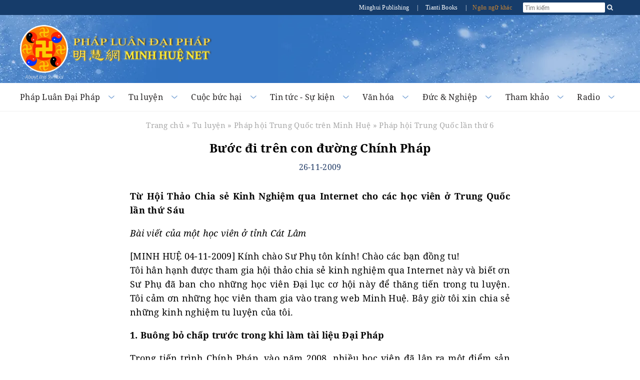

--- FILE ---
content_type: text/html
request_url: https://vn.minghui.org/news/12202-buoc-di-tren-con-duong-chinh-phap.html
body_size: 21402
content:
<!doctype html><html lang="vi"><head><meta content="text/html; charset=UTF-8" http-equiv="Content-Type"/><meta content="width=device-width, initial-scale=1" name="viewport"/><meta property="article:publisher" content="https://vn.minghui.org"/><style>img:is([sizes=auto i],[sizes^="auto," i]){contain-intrinsic-size:3000px 1500px}</style><meta name="description" content="Từ Hội Thảo Chia sẻ Kinh Nghiệm qua Internet cho các học viên ở Trung Quốc lần thứ Sáu"/><meta name="robots" content="follow, index, max-snippet:-1, max-video-preview:-1, max-image-preview:large"/><link rel="canonical" href="https://vn.minghui.org/news/12202-buoc-di-tren-con-duong-chinh-phap.html"/><meta property="og:locale" content="en_US"/><meta property="og:type" content="article"/><meta property="og:title" content="Bước đi trên con đường Chính Pháp - Minh Huệ Net"/><meta property="og:description" content="Từ Hội Thảo Chia sẻ Kinh Nghiệm qua Internet cho các học viên ở Trung Quốc lần thứ Sáu"/><meta property="og:url" content="https://vn.minghui.org/news/12202-buoc-di-tren-con-duong-chinh-phap.html"/><meta property="og:site_name" content="Minh Huệ Net"/><meta property="article:section" content="Pháp hội Trung Quốc lần thứ 6"/><meta property="og:updated_time" content="2013-01-23T16:30:07+07:00"/><meta property="article:published_time" content="2009-11-26T05:00:33+07:00"/><meta property="article:modified_time" content="2013-01-23T16:30:07+07:00"/><meta name="twitter:card" content="summary_large_image"/><meta name="twitter:title" content="Bước đi trên con đường Chính Pháp - Minh Huệ Net"/><meta name="twitter:description" content="Từ Hội Thảo Chia sẻ Kinh Nghiệm qua Internet cho các học viên ở Trung Quốc lần thứ Sáu"/><meta name="twitter:label1" content="Written by"/><meta name="twitter:data1" content="Minh Hue"/><meta name="twitter:label2" content="Time to read"/><meta name="twitter:data2" content="14 minutes"/><script type="application/ld+json" class="rank-math-schema">{"@context":"https://schema.org","@graph":[{"@type":"Organization","@id":"https://vn.minghui.org/news/#organization","name":"Minh Hu\u1ec7 Net","url":"https://vn.minghui.org/news"},{"@type":"WebSite","@id":"https://vn.minghui.org/news/#website","url":"https://vn.minghui.org/news","name":"Minh Hu\u1ec7 Net","publisher":{"@id":"https://vn.minghui.org/news/#organization"},"inLanguage":"en-US"},{"@type":"BreadcrumbList","@id":"https://vn.minghui.org/news/12202-buoc-di-tren-con-duong-chinh-phap.html#breadcrumb","itemListElement":[{"@type":"ListItem","position":"1","item":{"@id":"https://vn.minghui.org/news","name":"Home"}},{"@type":"ListItem","position":"2","item":{"@id":"https://vn.minghui.org/news/category/tu-luyen","name":"Tu luy\u1ec7n"}},{"@type":"ListItem","position":"3","item":{"@id":"https://vn.minghui.org/news/category/phap-hoi-trung-quoc","name":"Ph\u00e1p h\u1ed9i Trung Qu\u1ed1c tr\u00ean Minh Hu\u1ec7"}},{"@type":"ListItem","position":"4","item":{"@id":"https://vn.minghui.org/news/category/phap-hoi-trung-quoc-lan-thu-6","name":"Ph\u00e1p h\u1ed9i Trung Qu\u1ed1c l\u1ea7n th\u1ee9 6"}},{"@type":"ListItem","position":"5","item":{"@id":"https://vn.minghui.org/news/12202-buoc-di-tren-con-duong-chinh-phap.html","name":"B\u01b0\u1edbc \u0111i tr\u00ean con \u0111\u01b0\u1eddng Ch\u00ednh Ph\u00e1p"}}]},{"@type":"WebPage","@id":"https://vn.minghui.org/news/12202-buoc-di-tren-con-duong-chinh-phap.html#webpage","url":"https://vn.minghui.org/news/12202-buoc-di-tren-con-duong-chinh-phap.html","name":"B\u01b0\u1edbc \u0111i tr\u00ean con \u0111\u01b0\u1eddng Ch\u00ednh Ph\u00e1p - Minh Hu\u1ec7 Net","datePublished":"2009-11-26T05:00:33+07:00","dateModified":"2013-01-23T16:30:07+07:00","isPartOf":{"@id":"https://vn.minghui.org/news/#website"},"inLanguage":"en-US","breadcrumb":{"@id":"https://vn.minghui.org/news/12202-buoc-di-tren-con-duong-chinh-phap.html#breadcrumb"}},{"@type":"Person","@id":"https://vn.minghui.org/news/author/minhhue","name":"Minh Hue","url":"https://vn.minghui.org/news/author/minhhue","image":{"@type":"ImageObject","@id":"https://secure.gravatar.com/avatar/5d9f1a077f940dac2dc7a399adcbf0a5554792fbcb197806f0bf9aa9f8706aff?s=96&amp;d=mm&amp;r=g","url":"https://secure.gravatar.com/avatar/5d9f1a077f940dac2dc7a399adcbf0a5554792fbcb197806f0bf9aa9f8706aff?s=96&amp;d=mm&amp;r=g","caption":"Minh Hue","inLanguage":"en-US"},"worksFor":{"@id":"https://vn.minghui.org/news/#organization"}},{"@type":"BlogPosting","headline":"B\u01b0\u1edbc \u0111i tr\u00ean con \u0111\u01b0\u1eddng Ch\u00ednh Ph\u00e1p - Minh Hu\u1ec7 Net","datePublished":"2009-11-26T05:00:33+07:00","dateModified":"2013-01-23T16:30:07+07:00","articleSection":"Ph\u00e1p h\u1ed9i Trung Qu\u1ed1c l\u1ea7n th\u1ee9 6","author":{"@id":"https://vn.minghui.org/news/author/minhhue","name":"Minh Hue"},"publisher":{"@id":"https://vn.minghui.org/news/#organization"},"description":"T\u1eeb H\u1ed9i Th\u1ea3o Chia s\u1ebb Kinh Nghi\u1ec7m qua Internet cho c\u00e1c h\u1ecdc vi\u00ean \u1edf Trung Qu\u1ed1c l\u1ea7n th\u1ee9 S\u00e1u","name":"B\u01b0\u1edbc \u0111i tr\u00ean con \u0111\u01b0\u1eddng Ch\u00ednh Ph\u00e1p - Minh Hu\u1ec7 Net","@id":"https://vn.minghui.org/news/12202-buoc-di-tren-con-duong-chinh-phap.html#richSnippet","isPartOf":{"@id":"https://vn.minghui.org/news/12202-buoc-di-tren-con-duong-chinh-phap.html#webpage"},"inLanguage":"en-US","mainEntityOfPage":{"@id":"https://vn.minghui.org/news/12202-buoc-di-tren-con-duong-chinh-phap.html#webpage"}}]}</script><script type="text/javascript">window._wpemojiSettings={"baseUrl":"https:\/\/s.w.org\/images\/core\/emoji\/15.1.0\/72x72\/","ext":".png","svgUrl":"https:\/\/s.w.org\/images\/core\/emoji\/15.1.0\/svg\/","svgExt":".svg","source":{"concatemoji":"https:\/\/vn.minghui.org\/news\/wp-includes\/js\/wp-emoji-release.min.js?ver=6.8.1"}};/*! This file is auto-generated */!function(i,n){var o,s,e;function c(e){try{var t={supportTests:e,timestamp:(new Date).valueOf()};sessionStorage.setItem(o,JSON.stringify(t))}catch(e){}}function p(e,t,n){e.clearRect(0,0,e.canvas.width,e.canvas.height),e.fillText(t,0,0);var t=new Uint32Array(e.getImageData(0,0,e.canvas.width,e.canvas.height).data),r=(e.clearRect(0,0,e.canvas.width,e.canvas.height),e.fillText(n,0,0),new Uint32Array(e.getImageData(0,0,e.canvas.width,e.canvas.height).data));return t.every(function(e,t){return e===r[t]})}function u(e,t,n){switch(t){case"flag":return n(e,"\ud83c\udff3\ufe0f\u200d\u26a7\ufe0f","\ud83c\udff3\ufe0f\u200b\u26a7\ufe0f")?!1:!n(e,"\ud83c\uddfa\ud83c\uddf3","\ud83c\uddfa\u200b\ud83c\uddf3")&&!n(e,"\ud83c\udff4\udb40\udc67\udb40\udc62\udb40\udc65\udb40\udc6e\udb40\udc67\udb40\udc7f","\ud83c\udff4\u200b\udb40\udc67\u200b\udb40\udc62\u200b\udb40\udc65\u200b\udb40\udc6e\u200b\udb40\udc67\u200b\udb40\udc7f");case"emoji":return!n(e,"\ud83d\udc26\u200d\ud83d\udd25","\ud83d\udc26\u200b\ud83d\udd25")}return!1}function f(e,t,n){var r="undefined"!=typeof WorkerGlobalScope&&self instanceof WorkerGlobalScope?new OffscreenCanvas(300,150):i.createElement("canvas"),a=r.getContext("2d",{willReadFrequently:!0}),o=(a.textBaseline="top",a.font="600 32px Arial",{});return e.forEach(function(e){o[e]=t(a,e,n)}),o}function t(e){var t=i.createElement("script");t.src=e,t.defer=!0,i.head.appendChild(t)}"undefined"!=typeof Promise&&(o="wpEmojiSettingsSupports",s=["flag","emoji"],n.supports={everything:!0,everythingExceptFlag:!0},e=new Promise(function(e){i.addEventListener("DOMContentLoaded",e,{once:!0})}),new Promise(function(t){var n=function(){try{var e=JSON.parse(sessionStorage.getItem(o));if("object"==typeof e&&"number"==typeof e.timestamp&&(new Date).valueOf()<e.timestamp+604800&&"object"==typeof e.supportTests)return e.supportTests}catch(e){}return null}();if(!n){if("undefined"!=typeof Worker&&"undefined"!=typeof OffscreenCanvas&&"undefined"!=typeof URL&&URL.createObjectURL&&"undefined"!=typeof Blob)try{var e="postMessage("+f.toString()+"("+[JSON.stringify(s),u.toString(),p.toString()].join(",")+"));",r=new Blob([e],{type:"text/javascript"}),a=new Worker(URL.createObjectURL(r),{name:"wpTestEmojiSupports"});return void(a.onmessage=function(e){c(n=e.data),a.terminate(),t(n)})}catch(e){}c(n=f(s,u,p))}t(n)}).then(function(e){for(var t in e)n.supports[t]=e[t],n.supports.everything=n.supports.everything&&n.supports[t],"flag"!==t&&(n.supports.everythingExceptFlag=n.supports.everythingExceptFlag&&n.supports[t]);n.supports.everythingExceptFlag=n.supports.everythingExceptFlag&&!n.supports.flag,n.DOMReady=!1,n.readyCallback=function(){n.DOMReady=!0}}).then(function(){return e}).then(function(){var e;n.supports.everything||(n.readyCallback(),(e=n.source||{}).concatemoji?t(e.concatemoji):e.wpemoji&&e.twemoji&&(t(e.twemoji),t(e.wpemoji)))}))}((window,document),window._wpemojiSettings);</script><link rel="https://api.w.org/" href="https://vn.minghui.org/news/wp-json/"/><link rel="alternate" title="JSON" type="application/json" href="https://vn.minghui.org/news/wp-json/wp/v2/posts/12202"/><link rel="EditURI" type="application/rsd+xml" title="RSD" href="https://vn.minghui.org/news/xmlrpc.php?rsd"/><link rel='shortlink' href='https://vn.minghui.org/news/?p=12202'/><link rel="alternate" title="oEmbed (JSON)" type="application/json+oembed" href="https://vn.minghui.org/news/wp-json/oembed/1.0/embed?url=https%3A%2F%2Fvn.minghui.org%2Fnews%2F12202-buoc-di-tren-con-duong-chinh-phap.html"/><link rel="alternate" title="oEmbed (XML)" type="text/xml+oembed" href="https://vn.minghui.org/news/wp-json/oembed/1.0/embed?url=https%3A%2F%2Fvn.minghui.org%2Fnews%2F12202-buoc-di-tren-con-duong-chinh-phap.html&#038;format=xml"/><meta property="article:publisher" content="https://vn.minghui.org"/><meta property="og:image" content="https://vn.minghui.org/style/mh.jpg"/><meta property="og:tags" content="Minh Huệ Net, Pháp Luân Công, Pháp Luân Đại Pháp"/><link rel="alternate" type="application/rss+xml" title="RSS 2.0" href="https://vn.minghui.org/news/feed"/><link rel="alternate" type="text/xml" title="RSS .92" href="https://vn.minghui.org/news/feed/rss"/><link rel="alternate" type="application/atom+xml" title="Atom 1.0" href="https://vn.minghui.org/news/feed/atom"/><title> Bước đi trên con đường Chính Pháp - Minh Huệ Net</title><link rel="stylesheet" href="https://vn.minghui.org/news/wp-content/themes/minhhue_v2/assets/minified/single.min.css?v=1.0.34" type="text/css" media="all"/><script type='text/javascript'>var yendifplayer_config={"analytics":"","autoplay":"0","autoplaylist":"0","controlbar":"1","currenttime":"1","desc_chars_limit":"150","download":"0","duration":"1","embed":"1","engine":"html5","fullscreen":"1","keyboard":"1","license":"","logo":"test","loop":"0","no_of_cols":"2","no_of_rows":"2","playbtn":"1","playpause":"1","progress":"1","ratio":"0.5625","responsive":"0","share":"0","show_desc":"1","show_views":"1","sort_order":"latest","theme":"black","thumb_height":"80","thumb_width":"145","title_chars_limit":"75","volume":"0.5","volumebtn":"1","playlistWidth":"250","playlistHeight":"125","playlistPosition":"right","swf":"\/style\/libraries\/player.swf","site_url":"http:\/\/vn.minghui.org\/news","page_title":"Minh Hue Net"};</script></head><body><div id="site-stripe"><div id="site-stripe-container" class="content-container"><div class="site-stripe-external-links"><div class="site-stripe-item"><a href="/publishing" target="_blank" title="Minghui Publishing!"> Minghui Publishing
                </a></div><div class="site-stripe-item">|</div><div class="site-stripe-item"><a href="https://www.tiantibooks.org/" target="_blank" title="Order hard copies of Falun Dafa books at Tianti Bookstore"> Tianti Books
                </a></div><div class="site-stripe-item other-languages-divider">|</div><div class="site-stripe-item other-languages-link "><a href="http://www.minghui.org/mh/subsites.html">Ngôn ngữ khác</a></div></div><div class="site-stripe-item searchbox"><div id="globalsearch"><form id="cse-search-box" name="searchgoogle" method="get" action="https://www.google.com/search" target="_blank"><input type="text" name="q" placeholder="Tìm kiếm" id="searchQuery" autocomplete="off" maxlength="100"/><input type="submit" id="search-button-desktop" class="searchsubmit" value="OK"><input type="hidden" name="domains" id="domains" value="vn.minghui.org"/><input type="hidden" name="sitesearch" id="sitesearch" value="vn.minghui.org"/><input type="hidden" name="ie" id="ie" value="utf-8"/><input type="hidden" name="oe" id="oe" value="utf-8"/></form><button id="search-button-mobile" class="searchsubmit"/></div></div></div></div><div class="mainWrap"><div id="header-container"><div class="title-container-desktop"><div id="logo-container-desktop" class="logo-container content-container"><div class="logo-falun"><a href="/news/category/phap-luan-la-gi" title="Pháp Luân"><img src="https://vn.minghui.org/news/wp-content/themes/minhhue_v2/assets/images/home/external/mh-logo-falun/mh-logo-falun.webp"/></a></div><div class="logo-mh"><a href="/news"><img src="https://vn.minghui.org/news/wp-content/themes/minhhue_v2/assets/images/common/logo-text-mh.webp"/></a></div></div></div><div class="title-container-mobile"><div class="header-mobile-body"><nav role="navigation"><div id="menu-toggle"><input class="hamburger-menu-input" type="checkbox"/><span></span><span></span><span></span></div></nav><div class="logo-container-mobile"><div class="logo-title-wrapper"><div class="logo-falun"><a href="/news/category/phap-luan-la-gi" title="Pháp Luân"><img src="https://vn.minghui.org/news/wp-content/themes/minhhue_v2/assets/images/home/external/mh-logo-falun/mh-logo-falun.webp"/></a></div><div id="title-wrapper"><div class="logo-mh"><a href="/news"><img src="https://vn.minghui.org/news/wp-content/themes/minhhue_v2/assets/images/common/logo-text-mh.webp"/></a></div></div></div></div></div><ul id="mobile-menu"><li><div><a href="/news/category/phap-luan-dai-phap"> Pháp Luân Đại Pháp
                        </a></div></li><li><div><a href="/news/category/tu-luyen"> Tu luyện
                        </a></div></li><li><div><a href="/news/category/cuoc-buc-hai-o-trung-quoc"> Cuộc bức hại
                        </a></div></li><li><div><a href="/news/category/tintuc"> Tin tức & Sự kiện
                        </a></div></li><li><div><a href="/news/category/van-hoa-nghe-thuat"> Văn hóa
                        </a></div></li><li><div><a href="/news/category/duc-nghiep"> Đức & Nghiệp
                        </a></div></li><li><div><a href="/news/category/tham-khao"> Tham Khảo
                        </a></div></li><li><div><a href="/news/category/radio"> Radio
                        </a></div></li><li><div><a href="http://www.minghui.org/mh/subsites.html">Ngôn ngữ khác</a></div></li></ul></div><div id="nav-site-container"><div class="nav"><nav class="desktop-nav-container"><ul id="mega-menu-nav" class="menu menu-bar"><li class="mega-menu-tab"><a href="javascript:void(0);" class="mega-menu-toggle menu-link menu-bar-link" aria-haspopup="true"> Pháp Luân Đại Pháp
                            </a><div class="mega-menu-body mega-menu mega-menu--flat"><a href="/news/category/phap-luan-dai-phap" class="menu-link mega-menu-link mega-menu-header"> Pháp Luân Đại Pháp
                                </a><ul class="mega-menu-category-content"><li class="mega-menu-category-description"><p>Pháp Luân Đại Pháp, còn gọi là Pháp Luân Công, là Đại Pháp tu luyện thượng thừa của Phật gia do Đại sư Lý Hồng Chí sáng lập, lấy việc đồng hóa với đặc tính tối cao của vũ trụ — Chân-Thiện-Nhẫn (真 善 忍) — làm căn bản, lấy đặc tính tối cao của vũ trụ làm chỉ đạo, tu luyện chiểu theo nguyên lý diễn hóa vũ trụ.</p><p>Ngày 13 tháng 5 năm 1992, Đại sư Lý Hồng Chí lần đầu tiên công khai truyền thụ Pháp Luân Đại Pháp ra xã hội tại thành phố Trường Xuân, Trung Quốc, chỉ vỏn vẹn trong vài năm đã thu hút đến 100 triệu người tu luyện, và xuất hiện vô số kỳ tích về những trường hợp trừ bệnh khỏe thân, đạo đức thăng hoa.</p><p><em>“Chuyển Pháp Luân”</em>, cuốn sách chính chỉ đạo tu luyện Pháp Luân Đại Pháp đã được dịch ra gần 50 ngôn ngữ. Pháp Luân Đại Pháp hiện đã có mặt tại hơn 100 quốc gia và vùng lãnh thổ, và được các học viên tình nguyện trên khắp thế giới hướng dẫn miễn phí. Toàn bộ tài liệu học đều có thể xem hoặc tải xuống miễn phí.</p></li><li><ul class="mega-menu-category-list menu menu-list menu-link"><LI><a href="/news/category/gioi-thieu-dai-phap">Giới thiệu Đại Pháp</a></LI> <LI><a href="/news/category/phap-luan-la-gi">Pháp Luân là gì?</a></LI> <LI><a href="/news/category/huong-dan-hoc">Hướng dẫn học</a></LI> <LI><a href="/news/category/loi-ich-suc-khoe">Lợi ích sức khỏe</a></LI> <LI><a href="/news/category/giai-thuong-va-chung-nhan">Giải thưởng và chứng nhận</a></LI> <LI class="mid-last"><a href="/news/category/hoi-uc-ve-su-phu">Hồi ức về Sư phụ</a></LI></ul></li></ul></div></li><li class="mega-menu-tab"><a href="javascript:void(0);" class="mega-menu-toggle menu-link menu-bar-link" aria-haspopup="true"> Tu luyện
                            </a><div class="mega-menu-body mega-menu mega-menu--flat"><a href="/news/category/tu-luyen" class="menu-link mega-menu-link mega-menu-header"> Tu luyện
                                </a><ul class="mega-menu-category-content"><li class="mega-menu-category-description"><p>Người xưa tin rằng, thông qua chân chính tu luyện, con người có thể siêu phàm thoát tục, đạt đến cảnh giới cao hơn, thoát khỏi khổ đau và ảo tưởng nơi trần thế. Để đạt đến cảnh giới này, cần phải có đạo đức cao thượng, buông bỏ dục vọng thế tục, và cải biến cả tâm lẫn thân thông qua thiền định cùng các phương pháp khác. Trước nay đã có nhiều trường phái tu luyện chân chính, mỗi trường phái là một con đường thăng hoa tâm linh, được âm thầm truyền lại qua các thế hệ từ sư phụ xuống đệ tử. Pháp Luân Công là một pháp môn tu luyện như thế, và nay đã được phổ truyền ra công chúng.</p></li><li><ul class="mega-menu-category-list menu menu-list menu-link"><LI><a href="/news/category/bat-dau-tu-luyen">Bắt đầu tu luyện</a></LI> <LI><a href="/news/category/de-cao-tam-tinh">Đề cao tâm tính</a></LI> <LI><a href="/news/category/hanh-trinh-tu-luyen">Hành trình tu luyện</a></LI> <LI><a href="/news/category/giang-chan-tuong-cuu-nguoi">Giảng chân tướng</a></LI> <LI><a href="/news/category/chung-thuc-phap">Chứng thực Pháp</a></LI> <LI><a href="/news/category/de-tu-nho-tuoi">Đệ tử nhỏ tuổi</a></LI> <LI><a href="/news/category/than-tich-trong-tu-luyen">Thần tích trong Tu luyện</a></LI> <LI><a href="/news/category/tro-lai-tu-luyen">Trở lại tu luyện</a></LI> <LI><a href="/news/category/phat-chinh-niem">Phát chính niệm</a></LI> <LI><a href="/news/category/phap-hoi-minh-hue">Pháp hội Minh Huệ</a></LI> <LI><a href="/news/category/bai-viet-tai-phap-hoi">Pháp hội trên thế giới</a></LI> <LI><a href="/news/category/phap-hoi-trung-quoc">Pháp hội Trung Quốc trên Minh Huệ</a></LI> <LI><a href="/news/category/bai-tuyen-chon-ngay-dai-phap-the-gioi">Bài tuyển chọn ngày Đại Pháp thế giới</a></LI> <LI><a href="/news/category/bai-co-loi-binh-cua-su-phu">Bài có lời bình của Sư phụ</a></LI> <LI><a href="/news/category/nhan-thuc-ly-tinh">Nhận thức lý tính</a></LI> <LI><a href="/news/category/binhluan">Diễn đàn bình luận</a></LI> <LI class="mid-last"><a href="/news/category/hoc-vien-viet">Học viên người Việt</a></LI></ul></li></ul></div></li><li class="mega-menu-tab"><a href="javascript:void(0);" class="mega-menu-toggle menu-link menu-bar-link" aria-haspopup="true"> Cuộc bức hại
                            </a><div class="mega-menu-body mega-menu mega-menu--flat"><a href="/news/category/cuoc-buc-hai-o-trung-quoc" class="menu-link mega-menu-link mega-menu-header"> Cuộc bức hại
                                </a><ul class="mega-menu-category-content"><li class="mega-menu-category-description"><p>Chỉ sau bảy năm được truyền xuất ra công chúng, Pháp Luân Công đã trở thành cái tên thân thuộc với mỗi hộ gia đình ở Trung Quốc. Các học viên sau khi tìm lại được sức khỏe và hy vọng trong cuộc sống nhờ tu luyện Pháp Luân Công, lại tiếp tục lan tỏa tới người thân, bạn bè, và đồng nghiệp. Đến năm 1998, theo ước tính của chính quyền Trung Quốc, số học viên đã lên đến 100 triệu người từ mọi giai tầng và thành phần xã hội. Con số này đã vượt cả số đảng viên Đảng Cộng sản Trung Quốc (ĐCSTQ), trong đó còn có nhiều học viên là người nhà của Ban Thường vụ Bộ Chính trị, cơ quan tối cao của ĐCSTQ.</p><p>Ban đầu, chính quyền Trung Quốc không những tán thành, mà còn trao giải thưởng và bằng khen cho Pháp Luân Công vì hiệu quả nâng cao sức khỏe và đạo đức cho người dân, có lợi cho sự ổn định xã hội. Song, trước sự phổ biến thần tốc và ngày càng sâu rộng của Pháp Luân Công, Giang Trạch Dân, cựu lãnh đạo ĐCSTQ bấy giờ, đã khởi lên nỗi lo sợ hoang tưởng và coi giá trị Chân-Thiện-Nhẫn là mối đe dọa tiềm tàng đối với chế độ toàn trị cộng sản vốn mang hệ tư tưởng vô thần và tồn tại nhờ các thủ đoạn Giả-Ác-Đấu (lừa mị – bạo lực – đấu tranh).</p><p>Ngày 20 tháng 7 năm 1999, Giang đã đơn phương ra lệnh cấm môn tu luyện này, bất chấp sự phản đối của sáu ủy viên còn lại của Ban Thường vụ Bộ Chính trị. Kể từ đó, hàng nghìn học viên đã bị bức hại đến chết, nhiều người bị giam cầm, tra tấn, thậm chí bị giết hại để lấy nội tạng.</p><p>Cuộc bức hại này, dù mức độ phức tạp và tàn khốc là chưa từng có, nhưng ngay từ đầu đã cho thấy nó sẽ thất bại, và rốt cuộc sẽ khiến ĐCSTQ đi đến chỗ tự sụp đổ.</p></li><li><ul class="mega-menu-category-list menu menu-list menu-link"><LI><a href="/news/category/bao-cao-tong-quan">Báo cáo tổng quan</a></LI> <LI><a href="/news/category/vi-sao-buc-hai">Vì sao bị bức hại?</a></LI> <LI><a href="/news/category/truong-hop-bi-buc-hai">Trường hợp bị bức hại</a></LI> <LI><a href="/news/category/truong-hop-bi-buc-hai-den-chet">Trường hợp bị bức hại đến chết</a></LI> <LI><a href="/news/category/tra-tan">Tra tấn</a></LI> <LI><a href="/news/category/nan-mo-cuop-tang">Nạn thu hoạch nội tạng sống</a></LI> <LI><a href="/news/category/tu-giam-va-cuong-buc-lao-dong">Tù giam &amp; cưỡng bức lao động</a></LI> <LI><a href="/news/category/mat-tich">Mất tích</a></LI> <LI><a href="/news/category/buc-hai-ngoai-trung-quoc">Bức hại ngoài Trung Quốc</a></LI> <LI><a href="/news/category/thu-pham-buc-hai">Thủ phạm bức hại</a></LI> <LI class="mid-last"><a href="/news/category/tuyen-truyen">Tuyên truyền của ĐCSTQ</a></LI></ul></li></ul></div></li><li class="mega-menu-tab"><a href="javascript:void(0);" class="mega-menu-toggle menu-link menu-bar-link" aria-haspopup="true"> Tin tức - Sự kiện
                            </a><div class="mega-menu-body mega-menu mega-menu--flat"><a href="/news/category/tintuc" class="menu-link mega-menu-link mega-menu-header"> Tin tức - Sự kiện
                                </a><ul class="mega-menu-category-content"><li class="mega-menu-category-description"><p>Từ tổ chức các buổi luyện công tập thể tại công viên đến những cuộc diễu hành hoành tráng, các học viên Pháp Luân Đại Pháp đang lan tỏa giá trị Chân-Thiện-Nhẫn tới cộng đồng nơi họ sinh sống. Bên cạnh việc tôn vinh những giá trị phổ quát này, các học viên còn tổ chức sự kiện để nâng cao nhận thức về cuộc bức hại Pháp Luân Đại Pháp ở Trung Quốc và kêu gọi công chúng đứng lên phản đối những tội ác nhân quyền chưa từng có tiền lệ này.</p></li><li><ul class="mega-menu-category-list menu menu-list menu-link"><LI><a href="/news/category/su-kien-cong-dong">Tin tức cộng đồng</a></LI> <LI><a href="/news/category/mit-tinh-khang-nghi">Mít-tinh &amp; kháng nghị</a></LI> <LI><a href="/news/category/the-gioi-ung-ho">Tiếng nói ủng hộ trên thế giới</a></LI> <LI><a href="/news/category/ngay-dai-phap-the-gioi">Ngày Pháp Luân Đại Pháp Thế giới</a></LI> <LI><a href="/news/category/su-kien-25-4">Sự kiện 25/4</a></LI> <LI><a href="/news/category/su-kien-20-7">Sự kiện 20/7</a></LI> <LI><a href="/news/category/trien-lam-nghe-thuat">Triển lãm Nghệ thuật</a></LI> <LI><a href="/news/category/thanvan">Nghệ thuật Shen Yun</a></LI> <LI><a href="/news/category/thiep-chuc-mung">Thiệp chúc mừng</a></LI> <LI><a href="/news/category/viem-phoi-vu-han">Viêm phổi Vũ Hán</a></LI> <LI class="mid-last"><a href="/news/category/tinkhac">Tin tức khác</a></LI></ul></li></ul></div></li><li class="mega-menu-tab"><a href="javascript:void(0);" class="mega-menu-toggle menu-link menu-bar-link" aria-haspopup="true"> Văn hóa
                            </a><div class="mega-menu-body mega-menu mega-menu--flat"><a href="/news/category/van-hoa-nghe-thuat" class="menu-link mega-menu-link mega-menu-header"> Văn hóa
                                </a><ul class="mega-menu-category-content"><li class="mega-menu-category-description"><p>Từ sáng tác các tác phẩm âm nhạc và nghệ thuật độc đáo đến kể lại những câu chuyện cổ khơi dậy chuẩn tắc đạo đức cao thượng, các học viên Pháp Luân Đại Pháp sẽ mang lại những khám phá về cội nguồn văn hóa sâu sắc, giúp xã hội vươn tới những đỉnh cao tâm linh mới.</p></li><li><ul class="mega-menu-category-list menu menu-list menu-link"><LI><a href="/news/category/vanhoa">Văn hoá truyền thống</a></LI> <LI><a href="/news/category/nghe-thuat">Âm nhạc - Nghệ thuật</a></LI> <LI class="mid-last"><a href="/news/category/cuoc-song-va-vu-tru">Cuộc sống và vũ trụ</a></LI></ul></li></ul></div></li><li class="mega-menu-tab"><a href="javascript:void(0);" class="mega-menu-toggle menu-link menu-bar-link" aria-haspopup="true"> Đức &amp; Nghiệp
                            </a><div class="mega-menu-body mega-menu mega-menu--flat"><a href="/news/category/duc-nghiep" class="menu-link mega-menu-link mega-menu-header"> Đức &amp; Nghiệp
                                </a><ul class="mega-menu-category-content"><li class="mega-menu-category-description"><p>Trong văn hóa phương Đông cũng như phương Tây, luật nhân quả báo ứng – gieo nhân nào gặt quả nấy – đã được thừa nhận rộng rãi. Nguyên lý tu luyện căn bản của Pháp Luân Công là đặc tính Chân-Thiện-Nhẫn của vũ trụ. Vũ trụ sẽ thiện báo cho những hành vi phù hợp với nguyên lý này, còn đi ngược lại nguyên lý này thì sẽ chịu quả báo. Nói cách khác, “thiện hữu thiện báo, ác hữu ác báo” là quy luật bất biến.</p></li><li><ul class="mega-menu-category-list menu menu-list menu-link"><LI><a href="/news/category/thien-huu-thien-bao">Thiện hữu thiện báo</a></LI> <LI><a href="/news/category/ac-huu-ac-bao">Ác hữu ác báo</a></LI> <LI><a href="/news/category/long-nguoi-tinh-ngo">Người Trung Quốc thức tỉnh</a></LI> <LI><a href="/news/category/quan-chung-phan-doi">Quần chúng phản đối</a></LI> <LI><a href="/news/category/truy-to-giang-trach-dan">Truy tố Giang Trạch Dân</a></LI> <LI class="mid-last"><a href="/news/category/luat-su-amp-khoi-to">Luật sư &amp; Khởi tố</a></LI></ul></li></ul></div></li><li class="mega-menu-tab"><a href="javascript:void(0);" class="mega-menu-toggle menu-link menu-bar-link" aria-haspopup="true"> Tham khảo
                            </a><div class="mega-menu-body mega-menu mega-menu--flat"><a href="/news/category/tham-khao" class="menu-link mega-menu-link mega-menu-header"> Tham khảo
                                </a><ul class="mega-menu-category-content"><li class="mega-menu-category-description"><p>Minh Huệ Net cung cấp các loại tài liệu đa dạng như ấn phẩm, âm thanh, và video để giúp người mới lĩnh hội được Pháp Luân Đại Pháp và hỗ trợ các học viên lâu năm học hỏi lẫn nhau để không ngừng đề cao trên hành trình tu luyện. Minh Huệ cũng là kênh chính thức công bố các bài viết mới của Sư phụ Lý Hồng Chí, nhà sáng lập Pháp Luân Đại Pháp.</p></li><li><ul class="mega-menu-category-list menu menu-list menu-link"><LI><a href="/news/category/kinhvan">Bài viết của Sư phụ Lý</a></LI> <LI><a href="/news/category/ban-bien-tap-thong-bao">Ban Biên tập &amp; Thông báo</a></LI> <LI><a href="/news/category/tai-lieu">Tài liệu</a></LI> <LI><a href="/news/category/cac-bai-khac">Các bài khác</a></LI> <LI><a href="/news/category/ma-quy-dang-thong-tri-the-gioi-chung-ta">Ma quỷ đang thống trị thế giới chúng ta</a></LI> <LI class="mid-last"><a href="/news/category/video">Video</a></LI></ul></li></ul></div></li><li class="mega-menu-tab"><a href="javascript:void(0);" class="mega-menu-toggle menu-link menu-bar-link" aria-haspopup="true"> Radio
                            </a><div class="mega-menu-body mega-menu mega-menu--flat"><a href="/news/category/radio" class="menu-link mega-menu-link mega-menu-header"> Radio
                                </a><ul class="mega-menu-category-content"><li class="mega-menu-category-description"><p>Các podcast của Minh Huệ chia sẻ những thể hội và trải nghiệm trong hành trình tu luyện của các học viên tại Trung Quốc và trên khắp thế giới. Hãy lắng nghe những câu chuyện kể về cuộc sống và gia đình của họ đã thay đổi ra sao nhờ tu luyện Pháp Luân Đại Pháp. Các podcast tin tức hàng tuần cập nhật những thông tin mới nhất về Pháp Luân Đại Pháp trên khắp thế giới, cũng như cuộc bức hại tại Trung Quốc. Ngoài ra còn có loạt chuyên đề cùng âm nhạc do các học viên Đại Pháp sáng tác và trình bày</p></li><li><ul class="mega-menu-category-list menu menu-list menu-link"><LI><a href="/news/category/tru-bo-chap-truoc-vao-dien-thoai">Trừ bỏ chấp trước vào điện thoại</a></LI> <LI><a href="/news/category/ngay-phap-luan-dai-phap-the-gioi-radio">Ngày Pháp Luân Đại Pháp Thế giới</a></LI> <LI><a href="/news/category/phap-hoi-trung-quoc-radio">Pháp hội Trung Quốc</a></LI> <LI><a href="/news/category/tin-tuc-tai-dai-luc">Tin tức tại Đại Lục</a></LI> <LI><a href="/news/category/tin-tuc-tren-the-gioi">Tin tức trên thế giới</a></LI> <LI><a href="/news/category/thien-am-tinh-nhac">Thiên Âm Tịnh Nhạc</a></LI> <LI><a href="/news/category/kien-tri-hoc-thuoc-phap">Kiên trì học thuộc Pháp</a></LI> <LI><a href="/news/category/tin-tuc">Tin tức tổng hợp</a></LI> <LI><a href="/news/category/cau-chuyen-tu-luyen">Câu chuyện tu luyện</a></LI> <LI><a href="/news/category/giai-the-van-hoa-dang">Giải thể văn hóa đảng</a></LI> <LI><a href="/news/category/radio-hoi-uc-ve-su-phu">Hồi ức về Sư Phụ</a></LI> <LI><a href="/news/category/tuyen-tap-bai-chia-se-cua-tieu-de-tu-dai-phap">Tiểu đệ tử Đại Pháp</a></LI> <LI><a href="/news/category/tuyen-tap-cac-bai-chia-se-cua-de-tu-dai-phap-tre-tuoi">Đệ tử Đại Pháp trẻ tuổi</a></LI> <LI><a href="/news/category/tuyen-tap-cac-bai-chia-se-tu-luyen-chinh-phap">Tu luyện Chính Pháp</a></LI> <LI><a href="/news/category/dot-pha-gia-tuong-nghiep-benh">Đột phá giả tướng nghiệp bệnh</a></LI> <LI><a href="/news/category/mot-niem-giua-thien-va-ac">Một niệm giữa thiện và ác</a></LI> <LI><a href="/news/category/cuoc-song-va-hy-vong-da-quay-tro-lai">Cuộc sống và hy vọng đã quay trở lại</a></LI> <LI class="mid-last"><a href="/news/category/bai-chia-se-co-loi-binh-cua-su-phu">Bài chia sẻ có lời bình của Sư phụ</a></LI></ul></li></ul></div></li></ul></nav></div></div></div><script language="javascript">function printPDF(val){window.location=val}</script><div id="main" class="single-article"><div class="article-container"><div class="article-content"><div class="bread-crumb"><a href="https://vn.minghui.org/news">Trang chủ</a> &raquo; <a href="https://vn.minghui.org/news/category/tu-luyen">Tu luyện</a> &raquo; <a href="https://vn.minghui.org/news/category/phap-hoi-trung-quoc">Pháp hội Trung Quốc trên Minh Huệ</a> &raquo; <a href="https://vn.minghui.org/news/category/phap-hoi-trung-quoc-lan-thu-6">Pháp hội Trung Quốc lần thứ 6</a></div><div class="article-title-info"><h1 class="article-title"> Bước đi trên con đường Chính Pháp                </h1><div class="article-byline"> 26-11-2009</div></div><div class="article-body margin-15"><div class="article-body-content"><p><strong>Từ Hội Thảo Chia sẻ Kinh Nghiệm qua Internet cho các học viên ở Trung Quốc lần thứ Sáu</strong></p><p><em>Bài viết của một học viên ở tỉnh Cát Lâm</em></p><p>[MINH HUỆ 04-11-2009] Kính chào Sư Phụ tôn kính! Chào các bạn đồng tu!<br/>
Tôi hân hạnh được tham gia hội thảo chia sẻ kinh nghiệm qua Internet này và biết ơn Sư Phụ đã ban cho những học viên Đại lục cơ hội này để thăng tiến trong tu luyện. Tôi cảm ơn những học viên tham gia vào trang web Minh Huệ. Bây giờ tôi xin chia sẻ những kinh nghiệm tu luyện của tôi.</p><p><strong>1. Buông bỏ chấp trước trong khi làm tài liệu Đại Pháp</strong></p><p>Trong tiến trình Chính Pháp, vào năm 2008, nhiều học viên đã lập ra một điểm sản xuất tài liệu Đại Pháp tại nhà, trong đó có tôi. Một năm kinh nghiệm trong việc vận hành điểm sản xuất tài liệu đã phơi bày nhiều chấp trước của tôi. Tuy nhiên, dưới sự bảo hộ của Sư Phụ, và đọc các bài chia sẻ kinh nghiệm trên trang web Minh Huệ đã giúp tôi trưởng thành trong khi liên lục loại trừ những chấp trước.</p><p>Tôi muốn mua một cái máy tính để sản xuất tài liệu Đại Pháp, nhưng không có đủ tiền. Tôi đã tiết kiệm được 2000 Nhân dân tệ cho việc học hành của con trai tôi, nhưng cháu chưa cần đến, nên tôi đã quyết định dùng nó để mua một cái máy tính. Tôi đã mua một cái máy tính xách tay 3000 Nhân dân tệ và đã vay 1000 Nhân dân tệ còn lại từ người khác. Một học viên đã đề nghị giúp tôi cài đặt hệ thống và dạy tôi cách tải tài liệu xuống. Tôi đã học rất nhanh và chẳng bao lâu đã sẵn sàng sản xuất tài liệu Đại Pháp. Tuy nhiên, một hôm con trai tôi trở về nhà và hỏi xin tiền. Cháu đã tức giận khi tôi không có tiền đưa cho cháu, và tôi đã nói với cháu rằng tôi đã cho người khác vay. Tôi nghĩ: “tôi đã dùng tiền vì cháu chưa cần nó. Làm sao có thể như vậy tôi chỉ vừa mới tiêu nó mà cháu đã cần ngay? Chắc chắn là ma quỷ đang cố gắng can nhiễu học viên truy cập vào trang web Minh Huệ, và tôi sẽ không để điều đó xảy ra.”</p><p>Truy cập vào mạng để có thông tin cập nhập về Đại Pháp và chia sẻ kinh nghiệm là điều đúng đắn nên làm, nhưng không đúng nếu điều đó gây ra xung đột với con trai tôi. Là một học viên, tôi nên cân nhắc tới người khác trước. Tôi đã nhìn vào bên trong và nhìn thấy bản ngã của tôi và sự thiếu suy xét cho người khác. Con trai tôi cần số tiền mà tôi đã sử dụng, và tôi đã nói dối con trai mình. Điều này làm sao có thể đúng đắn được? Tôi không thể vui vẻ truy cập mạng trong khi con trai tôi đang phàn nàn. Tôi đã quyết định vay 2 000 Nhân dân tệ ngày hôm sau và đưa tiền cho con trai tôi. Tôi sẽ phải tiết kiệm tiền để trả nợ, nhưng tôi đã giải quyết mâu thuẫn mà cựu thế lực đã gây ra. Ngày hôm sau mọi thứ diễn ra tốt đẹp, và con trai tôi đã vui vẻ cầm tiền rời đi.</p><p>Hai ngày sau tôi đã nhận được một lá thư từ chị gái một học viên của tôi ở Bắc Kinh. Chị nói trong thư: “<em>Mặc dù chúng ta sống ở những thành phố khác nhau, nhưng chúng ta đang cùng làm một điều. Tài chính của tôi tốt hơn của chị, và tôi gửi kèm theo đây 2000 Nhân dân tệ cho chị như một món quà.</em>” Tôi đã khóc khi đọc nó và biết đó là sự khích lệ của Sư Phụ. Tôi nói với Sư Phụ: “ <em>Cám ơn, Sư Phụ. Con sẽ làm tốt.</em>” Sự kiện này đã làm tôi nhận ra rằng nếu chúng ta làm các việc đúng đắn, Sư Phụ sẽ ở đó để giúp đỡ chúng ta. Tôi đã thấy quyền năng của Pháp.</p><p>Khi làm tài liệu Đại Pháp, tôi đã có chấp trước phụ thuộc vào người khác. Tôi có thể làm mọi thứ một cách trôi chảy với người học viên đã giúp tôi cài đặt hệ thống, nhưng khi cô ấy rời đi, tôi đã gặp đủ loại rắc rối. Cuối cùng cô ấy quá bận bịu không làm việc được với tôi. Tôi không tự tin khi tôi bật máy tính lên, trở nên lo lắng khi in tài liệu Đại Pháp, và sợ vì ai đó có thể xông vào. Sau đó tôi đã nhận ra đây là tâm sợ hãi. Tôi đưa tay lên và phát chính niệm và nhẩm kinh văn mới của Sư Phụ. Sự sợ hãi đã nhanh chóng biến mất, vấn đề đã được giải quyết, và tài liệu Đại Pháp đã được sản xuất nhanh hơn với chất lượng tốt.<br/>
Sư Phụ đã nói trong <strong>Tinh Tấn Yếu Chỉ:</strong></p><blockquote><p><em>&#8220;thì những gì quý vị làm với tâm trong sạch sẽ luôn là điều tốt nhất và thiêng liêng nhất.&#8221; </em><strong>(&#8220;Nhận thức hơn nữa &#8220;)<br/></strong><em>&#8220;Trộn lẫn bất kỳ cái gì của người đời vào tu luyện đều vô cùng nguy hiểm.&#8221; </em><strong>(&#8220;Nhổ Tận Gốc&#8221;)</strong></p></blockquote><p>Bây giờ tôi có một nhận thức tốt hơn về những lời của Sư Phụ trong đoạn trích ở trên và có thể độc lập vận hành điểm sản xuất tài liệu. Nhiều điểm tài liệu đã được lập trong vùng của tôi. Việc lập ra nhiều điểm tài liệu này đã cải thiện tâm tính của tôi.</p><p>Trước ngày 20 tháng 7 năm 1999, người hỗ trợ điểm tài liệu Đại Pháp đầu tiên nguyên là điều phối viên. Sau khi cuộc bức hại bắt đầu, một số học viên có tâm sợ hãi đã từ chối giao tiếp với các học viên khác. Họ chỉ tin tưởng cô ấy, do vậy tôi đã cố gắng chia sẻ kinh nghiệm với cô, và đã khuyến khích cô ấy lập ra một điểm sản xuất tài liệu. Cô ấy nói với tôi rằng cô đang bị nợ nần. Tôi đã mượn một cái máy tính cho cô ấy và dạy cho cô cách sử dụng nó, cuối cùng cô ấy muốn trả lại nó. Tôi đã nhận ra sự miễn cưỡng ở cô ấy. Chúng tôi đã cố gắng học Pháp cùng nhau. Kết quả là cô ấy đã thể hiện sự quan tâm đến việc học cách sử dụng máy tính và thiết lập một điểm tài liệu.</p><p>Trời mưa vào hôm mà chúng tôi quyết định mang máy tính, máy in và giấy tới nhà cô ấy, và mưa đã ngừng lúc khoảng 7h30 tối. Tôi bọc thiết bị lại và chở bằng xe đạp tới nhà cô ấy trong mưa. Sau khi tôi gõ cửa, cô ấy đi ra và bảo tôi rời đi, vì cô ấy đang có khách ở trong nhà. Tôi hỏi vì trời mưa liệu tôi có thể để lại tập giấy được không. Cô ấy từ chối và đóng cửa lại. Tôi toàn hoàn đơn độc trong hành lang tối. Tôi cố xoay xở để bọc lại ba cái túi trong đêm tối và mang chúng lại chiếc xe đạp. Tôi thất vọng tủi nhục tới mức gần như bật khóc, và tôi nghĩ: <em>“ Tôi không để ý tới gian khổ, nhưng tôi lo lắng mưa có thể làm hỏng giấy và thiết bị. Tôi sẽ không bao giờ đến đây nữa.”</em></p><p>Khi tôi đi về nhà bằng xe đạp, tôi đã nhớ lại những bài viết chia sẻ kinh nghiệm từ trang web Minh Huệ. Một bài nói về một tình huống tiến thoái lưỡng nan tương tự như điều mà tôi vừa mới trải qua. Một người học viên đã chuyển thiết bị tới cho một học viên là một nông dân ở vùng nông thôn bốn lần. Hành trình kéo dài mười hai dặm đường đồi núi mỗi lần đi, không kể tới gió rét, sương tuyết. Người học viên tá điền đã từ chối và yêu cầu anh ấy lấy lại thiết bị ba lần. Mỗi lần người học viên tinh tấn đều trở về nhà vài giờ sau nửa đêm, đói và mệt. Nhưng anh nghĩ: “<em>Mình là đệ tử Đại Pháp thời Chính Pháp. Những gian khổ kia sẽ không thể làm mình lùi bước.</em>” Hành động của anh đã thúc đẩy người tá điền bắt đầu một điểm sản xuất đến lần cố gắng thứ tư, và anh ta đã vận hành điểm sản xuất một cách trôi chảy trong hai năm rưỡi.</p><p>Đọc những bài viết giống như thế đã làm tôi rơi nước mắt. Bây giờ đến lượt tôi. Tại sao tôi không thể xử lý được, mà người học viên kia lại có thể? Chúng tôi có cùng Sư Phụ và cùng Pháp như vậy. Tôi cười lên sau khi nghĩ về điều này. Đó chỉ là vấn đề tu luyện. Tôi cám ơn Sư Phụ đã ban cho tôi cơ hội này để cải thiện sự tu luyện của tôi, và điểm hoá cho tôi rằng tôi có thể làm tốt hơn.</p><p>Khi tôi vượt lên trên tình cảm của mình, người bạn đồng tu của tôi cũng thăng tiến tâm tính của cô ấy sau khi học Pháp. Cô đã mua thiết bị bằng tiền riêng của cô, đã học cách sử dụng mọi thứ, và cuối cùng điểm sản xuất của cô ấy đã được lập nên và vận hành. Hành động của cô ây đã khuyến khích nhiều học viên khác bước ra làm ba điều theo yêu cầu của Sư Phụ.</p><p>Một lần tôi có nhiều dự án, nhiều người đã nhờ tôi giúp đỡ, và một vài người sẽ không vui nếu tôi trả lời họ quá muộn. Tôi đã phát triển một chấp trước vào việc suốt ngày thực hiện công tác, và liên tục bận rộn và mệt mỏi. Thời gian học Pháp trở nên càng ngày càng ít. Tôi cảm thấy buồn ngủ khi tôi phát chính niệm. Một hôm tôi nghe nói rằng một học viên vừa mới bước ra chính Pháp đã mua một cái máy tính và cần được giúp đỡ để sản xuất tài liệu Đại Pháp. Tôi đã nghị giúp đỡ và chỉ cho cô ấy cách sử dụng máy tính và in tài liệu Đại Pháp. Cô ấy không nói nhiều mà cố gắng nhớ điều mà tôi dạy. Cô dành nhiều thời gian để phát chính niệm và yêu cầu tôi ngừng làm việc, phát chính niệm mỗi giờ.</p><p>Cô ấy mới dùng máy tính và máy in, nhưng không hề sợ và nói: “<em>Đây là an bài của Sư Phụ và tôi có thể làm được.</em>” Vào ngày cài đặt máy tính thứ hai, cô ấy đã có thể in tài liệu Đại Pháp, và một vài ngày sau cô ấy có thể dùng máy tính làm đĩa CD/VCD. Cô có thể xử lý tất cả việc sản xuất tài liệu Đại Pháp trong vòng chưa đầy một tuần. Cô ấy là người học nhanh. Tôi phải mất hơn 1 tháng để học những kỹ thuật này, nhưng cô ấy có thể làm được trong vòng một tuần. Một lần nữa đây lại là một biểu hiện về quyền năng của Đại Pháp.</p><p>Khi tôi ở đó với cô ấy, cô thường xuyên sửa lại tư thế tay của tôi khi phát chính niệm. Đặc biệt tôi có thời gian khó nhập định và liên tục thay đổi tư thế. Nhưng cô ngồi đó bất động cho tới khi kết thúc. Tôi nhận ra rằng tôi đã không thực sự phát chính niệm, mà chỉ ngồi theo tư thế. Làm sao tôi có thể phát chính niệm mạnh mẽ khi làm như vậy? Tôi cũng nhận ra rằng đây là một vấn đề nghiêm trọng. Sư Phụ có thể đã nhìn thấy vấn đề và đã an bài cho tôi làm việc với cô ấy. Với sự giúp đỡ của cô ấy, tôi đã nâng cao sự tập trung khi phát chính niệm và cảm nhận được sự khác biệt. phát chính niệm làm tôi cảm thấy rằng tôi được bao phủ bởi năng lượng xung quanh mình-nguồn năng lượng ấm áp và mạnh mẽ trên đầu tôi. Tôi cám ơn Sư Phụ và sự giúp đỡ của người bạn học viên.</p><p><strong>2.Bước đi con đường Chính Pháp và đối mặt với những mâu thuẫn gia đình</strong></p><p>Sư Phụ nói trong &#8220;&#8216;Giảng Pháp tại Manhattan&#8221;</p><blockquote><p>&#8220;<em>Còn có một vấn đề; chư vị là tu luyện trong xã hội người thường; vấn đề đối diện với người nhà vốn không tu luyện, vẫn luôn xử lý không tốt. Tất nhiên, vẫn là câu nói ấy, ‘băng dày ba thước không bởi lạnh một ngày’; ngay từ đầu không xử lý tốt thì oán giận tích lại quá thâm sâu, dần dần về sau tạo thành một loại gián cách, dường như hoàn toàn không xử lý nổi. Vấn đề này sẽ gây khó khăn cho đệ tử Đại Pháp trong chứng thực Pháp. Phàm là xuất hiện vấn đề này, thì cái sai là ở đệ tử Đại Pháp, là vì ngay từ đầu xử lý không tốt nên mới khiến nó biến thành như thế. Kỳ thực rất nhiều sự việc chư vị có thể hợp tác được tốt, an bài nếu mà tốt, thì sẽ không gây trì hoãn [khi] làm các việc Đại Pháp. Chính là vì bản thân làm chưa có tốt, sơ sót xem thường điểm này.&#8221;</em></p></blockquote><p>Sau khi đọc bài giảng của Sư Phụ, tôi biết rằng tôi đã không tu tốt bản thân mình về vấn đề gia đình và đang cố bỏ qua nó. Tôi nghĩ rằng chồng của tôi đã không còn hy vọng vì anh ấy đã tố cáo tôi ra toà dưới áp lực từ cảnh sát địa phương khi tôi bị bức hại. Anh ấy đã nói với toà án rằng tôi có vấn đề về tinh thần sau khi tập luyện Pháp Luân Công, và anh ấy muốn li dị tôi. Anh ấy thậm chí đưa cảnh sát tới bắt tôi, nhưng đã không thành công. Vì điều này tôi đã rời khỏi nhà và đi lang thang hết chỗ này tới chỗ khác trong hai năm. Tôi ly thân chồng sau khi tôi trở về và đối xử với anh như một người xa lạ. Nhìn vào trong, tôi đã nhận ra lòng hận thù của tôi đối với anh và cách mà tôi đã đối xử với anh như một kẻ thù. Tôi không thể đẩy được cái tình này ra khỏi đầu của tôi và đã không đối xử với anh ta giống như với người khác.<br/>
Sư Phụ đã nói với chúng ta trong Pháp rằng mỗi người đều đã từng là một người họ hàng thân thích của Sư Phụ. Nếu một người họ hàng thân thích của Sư Phụ ở trước mặt tôi, tôi không nên đối xử với anh ta như thế này. Pháp dạy tôi rằng mỗi một việc xảy ra đều có một lý do ở đằng sau. Anh ta đối xử tệ với tôi bây giờ vì có thể thời gian nào đó trong quá khứ tôi đã đối xử với anh ta thậm chí còn tệ hơn. Tôi là một học viên và tôi cứu độ con người, và đó là trách nhiệm của tôi. Anh là chồng tôi, có nghĩa là anh có tiền duyên với Đại Pháp và có thể được cứu.</p><p>Bằng chính niệm, tôi đã chủ động và giúp đỡ anh nhưng công việc vặt. Tôi giặt quần áo và nấu ăn cho anh. Anh ấy vui vẻ. Anh đã xin lỗi tôi trước mặt con trai của tôi, hứa sẽ không tranh cãi với tôi, đã bảo tôi trở lại và sống cùng nhau như là một gia đình. Tôi biết chắc chắn đó là kết quả của lòng từ bi của Sư Phụ.</p><p>Tôi vẫn còn một chặng đường dài để đi và tôi quyết tâm rằng tôi có thể làm tốt, vì đây là một phần của tu luyện, và tôi sẽ không để Sư Phụ thất vọng.<br/>
Xin hãy sửa chữa cho tôi nếu có gì không đúng. Cám ơn các bạn đồng tu.</p><hr/><p>Bản tiếng Hán: <a title="https://www.minghui.org/mh/articles/2009/11/4/211353.html" href="https://www.minghui.org/mh/articles/2009/11/4/211353.html" rel="nofollow noopener" target="_blank">https://www.minghui.org/mh/articles/2009/11/4/211353.html</a><br/>
Bản tiếng Anh: <a title="https://en.minghui.org/html/articles/2009/11/19/112475.html" href="https://en.minghui.org/html/articles/2009/11/19/112475.html" rel="nofollow noopener" target="_blank">https://en.minghui.org/html/articles/2009/11/19/112475.html</a></p></div></div><div id="related-articles"><div id="related-articles-title" class="daxie"> Bài khác</div><div id="related-article-list" class="cABlue"><div class='clr'></div></div></div></div></div></div><div class="divider"><div class="ornate-line"><img class="ornate" src="https://vn.minghui.org/news/wp-content/themes/minhhue_v2/assets/images/home/external/ornate-divider.webp"/></div></div><div class="footer-container"><div class="footer-content content-container"><DIV class="footer-section first"><H4 class="footer-section-title bold"><A href="/news/category/phap-luan-dai-phap">Pháp Luân Đại Pháp</A></H4><UL class="footer-section-menu"><LI><a href="/news/category/gioi-thieu-dai-phap">Giới thiệu Đại Pháp</a></LI> <LI><a href="/news/category/phap-luan-la-gi">Pháp Luân là gì?</a></LI> <LI><a href="/news/category/huong-dan-hoc">Hướng dẫn học</a></LI> <LI><a href="/news/category/loi-ich-suc-khoe">Lợi ích sức khỏe</a></LI> <LI><a href="/news/category/giai-thuong-va-chung-nhan">Giải thưởng và chứng nhận</a></LI> <LI class="mid-last"><a href="/news/category/hoi-uc-ve-su-phu">Hồi ức về Sư phụ</a></LI></UL><H4 class="footer-section-title bold"><A href="/news/category/tu-luyen">Tu luyện</A></H4><UL class="footer-section-menu"><LI><a href="/news/category/bat-dau-tu-luyen">Bắt đầu tu luyện</a></LI> <LI><a href="/news/category/de-cao-tam-tinh">Đề cao tâm tính</a></LI> <LI><a href="/news/category/hanh-trinh-tu-luyen">Hành trình tu luyện</a></LI> <LI><a href="/news/category/giang-chan-tuong-cuu-nguoi">Giảng chân tướng</a></LI> <LI><a href="/news/category/chung-thuc-phap">Chứng thực Pháp</a></LI> <LI><a href="/news/category/de-tu-nho-tuoi">Đệ tử nhỏ tuổi</a></LI> <LI><a href="/news/category/than-tich-trong-tu-luyen">Thần tích trong Tu luyện</a></LI> <LI><a href="/news/category/tro-lai-tu-luyen">Trở lại tu luyện</a></LI> <LI><a href="/news/category/phat-chinh-niem">Phát chính niệm</a></LI> <LI><a href="/news/category/phap-hoi-minh-hue">Pháp hội Minh Huệ</a></LI> <LI><a href="/news/category/bai-viet-tai-phap-hoi">Pháp hội trên thế giới</a></LI> <LI><a href="/news/category/phap-hoi-trung-quoc">Pháp hội Trung Quốc trên Minh Huệ</a></LI> <LI><a href="/news/category/bai-tuyen-chon-ngay-dai-phap-the-gioi">Bài tuyển chọn ngày Đại Pháp thế giới</a></LI> <LI><a href="/news/category/bai-co-loi-binh-cua-su-phu">Bài có lời bình của Sư phụ</a></LI> <LI><a href="/news/category/nhan-thuc-ly-tinh">Nhận thức lý tính</a></LI> <LI><a href="/news/category/binhluan">Diễn đàn bình luận</a></LI> <LI class="mid-last"><a href="/news/category/hoc-vien-viet">Học viên người Việt</a></LI></UL></DIV><DIV class="footer-section "><H4 class="footer-section-title bold"><A href="/news/category/cuoc-buc-hai-o-trung-quoc">Cuộc bức hại</A></H4><UL class="footer-section-menu"><LI><a href="/news/category/bao-cao-tong-quan">Báo cáo tổng quan</a></LI> <LI><a href="/news/category/vi-sao-buc-hai">Vì sao bị bức hại?</a></LI> <LI><a href="/news/category/truong-hop-bi-buc-hai">Trường hợp bị bức hại</a></LI> <LI><a href="/news/category/truong-hop-bi-buc-hai-den-chet">Trường hợp bị bức hại đến chết</a></LI> <LI><a href="/news/category/tra-tan">Tra tấn</a></LI> <LI><a href="/news/category/nan-mo-cuop-tang">Nạn thu hoạch nội tạng sống</a></LI> <LI><a href="/news/category/tu-giam-va-cuong-buc-lao-dong">Tù giam &amp; cưỡng bức lao động</a></LI> <LI><a href="/news/category/mat-tich">Mất tích</a></LI> <LI><a href="/news/category/buc-hai-ngoai-trung-quoc">Bức hại ngoài Trung Quốc</a></LI> <LI><a href="/news/category/thu-pham-buc-hai">Thủ phạm bức hại</a></LI> <LI class="mid-last"><a href="/news/category/tuyen-truyen">Tuyên truyền của ĐCSTQ</a></LI></UL><H4 class="footer-section-title bold"><A href="/news/category/duc-nghiep">Đức & Nghiệp</A></H4><UL class="footer-section-menu"><LI><a href="/news/category/thien-huu-thien-bao">Thiện hữu thiện báo</a></LI> <LI><a href="/news/category/ac-huu-ac-bao">Ác hữu ác báo</a></LI> <LI><a href="/news/category/long-nguoi-tinh-ngo">Người Trung Quốc thức tỉnh</a></LI> <LI><a href="/news/category/quan-chung-phan-doi">Quần chúng phản đối</a></LI> <LI><a href="/news/category/truy-to-giang-trach-dan">Truy tố Giang Trạch Dân</a></LI> <LI class="mid-last"><a href="/news/category/luat-su-amp-khoi-to">Luật sư &amp; Khởi tố</a></LI></UL><H4 class="footer-section-title bold"><A href="/news/category/van-hoa-nghe-thuat">Văn Hoá</A></H4><UL class="footer-section-menu"><LI><a href="/news/category/vanhoa">Văn hoá truyền thống</a></LI> <LI><a href="/news/category/nghe-thuat">Âm nhạc - Nghệ thuật</a></LI> <LI class="mid-last"><a href="/news/category/cuoc-song-va-vu-tru">Cuộc sống và vũ trụ</a></LI></UL></DIV><DIV class="footer-section"><H4 class="footer-section-title bold"><A href="/news/category/tintuc">Tin tức - Sự kiện</A></H4><UL class="footer-section-menu"><LI><a href="/news/category/su-kien-cong-dong">Tin tức cộng đồng</a></LI> <LI><a href="/news/category/mit-tinh-khang-nghi">Mít-tinh &amp; kháng nghị</a></LI> <LI><a href="/news/category/the-gioi-ung-ho">Tiếng nói ủng hộ trên thế giới</a></LI> <LI><a href="/news/category/ngay-dai-phap-the-gioi">Ngày Pháp Luân Đại Pháp Thế giới</a></LI> <LI><a href="/news/category/su-kien-25-4">Sự kiện 25/4</a></LI> <LI><a href="/news/category/su-kien-20-7">Sự kiện 20/7</a></LI> <LI><a href="/news/category/trien-lam-nghe-thuat">Triển lãm Nghệ thuật</a></LI> <LI><a href="/news/category/thanvan">Nghệ thuật Shen Yun</a></LI> <LI><a href="/news/category/thiep-chuc-mung">Thiệp chúc mừng</a></LI> <LI><a href="/news/category/viem-phoi-vu-han">Viêm phổi Vũ Hán</a></LI> <LI class="mid-last"><a href="/news/category/tinkhac">Tin tức khác</a></LI></UL><H4 class="footer-section-title bold"><A href="/news/category/tham-khao">Tham khảo</A></H4><UL class="footer-section-menu"><LI><a href="/news/category/kinhvan">Bài viết của Sư phụ Lý</a></LI> <LI><a href="/news/category/ban-bien-tap-thong-bao">Ban Biên tập &amp; Thông báo</a></LI> <LI><a href="/news/category/tai-lieu">Tài liệu</a></LI> <LI><a href="/news/category/cac-bai-khac">Các bài khác</a></LI> <LI><a href="/news/category/ma-quy-dang-thong-tri-the-gioi-chung-ta">Ma quỷ đang thống trị thế giới chúng ta</a></LI> <LI class="mid-last"><a href="/news/category/video">Video</a></LI></UL></DIV><DIV class="footer-section  last"><H4 class="footer-section-title bold"><A href="/news/category/radio">Radio</A></H4><UL class="footer-section-menu"><LI><a href="/news/category/tru-bo-chap-truoc-vao-dien-thoai">Trừ bỏ chấp trước vào điện thoại</a></LI> <LI><a href="/news/category/ngay-phap-luan-dai-phap-the-gioi-radio">Ngày Pháp Luân Đại Pháp Thế giới</a></LI> <LI><a href="/news/category/phap-hoi-trung-quoc-radio">Pháp hội Trung Quốc</a></LI> <LI><a href="/news/category/tin-tuc-tai-dai-luc">Tin tức tại Đại Lục</a></LI> <LI><a href="/news/category/tin-tuc-tren-the-gioi">Tin tức trên thế giới</a></LI> <LI><a href="/news/category/thien-am-tinh-nhac">Thiên Âm Tịnh Nhạc</a></LI> <LI><a href="/news/category/kien-tri-hoc-thuoc-phap">Kiên trì học thuộc Pháp</a></LI> <LI><a href="/news/category/tin-tuc">Tin tức tổng hợp</a></LI> <LI><a href="/news/category/cau-chuyen-tu-luyen">Câu chuyện tu luyện</a></LI> <LI><a href="/news/category/giai-the-van-hoa-dang">Giải thể văn hóa đảng</a></LI> <LI><a href="/news/category/radio-hoi-uc-ve-su-phu">Hồi ức về Sư Phụ</a></LI> <LI><a href="/news/category/tuyen-tap-bai-chia-se-cua-tieu-de-tu-dai-phap">Tiểu đệ tử Đại Pháp</a></LI> <LI><a href="/news/category/tuyen-tap-cac-bai-chia-se-cua-de-tu-dai-phap-tre-tuoi">Đệ tử Đại Pháp trẻ tuổi</a></LI> <LI><a href="/news/category/tuyen-tap-cac-bai-chia-se-tu-luyen-chinh-phap">Tu luyện Chính Pháp</a></LI> <LI><a href="/news/category/dot-pha-gia-tuong-nghiep-benh">Đột phá giả tướng nghiệp bệnh</a></LI> <LI><a href="/news/category/mot-niem-giua-thien-va-ac">Một niệm giữa thiện và ác</a></LI> <LI><a href="/news/category/cuoc-song-va-hy-vong-da-quay-tro-lai">Cuộc sống và hy vọng đã quay trở lại</a></LI> <LI class="mid-last"><a href="/news/category/bai-chia-se-co-loi-binh-cua-su-phu">Bài chia sẻ có lời bình của Sư phụ</a></LI></UL><H4 class="footer-section-title bold"><A href="#">Về chúng tôi</A></H4><UL class="footer-section-menu"><LI><A href="/news/lien-he">Liên hệ</A></LI><LI><A href="/news/gioi-thieu-ve-minh-hue">Giới thiệu về Minh Huệ</A> <SPAN class="lineDown"></SPAN></LI><LI><A href="/news/date/2026">Lưu trữ</A></LI><LI><A href="/news/mang-xa-hoi">Mạng xã hội</A></LI><LI><A href="/news/274-tra-cuu-tu-vung.html">Tra cứu từ vựng</A></LI><LI><A href="https://www.minghui.org/mh/subsites.html">Ngôn ngữ khác</A></LI></UL></DIV></div><div class="footer-copyright content-container"> &copy; Copyright Minghui.org 1999-2026    </div></div></div><script type="speculationrules">{"prefetch":[{"source":"document","where":{"and":[{"href_matches":"\/news\/*"},{"not":{"href_matches":["\/news\/wp-*.php","\/news\/wp-admin\/*","\/news\/wp-content\/uploads-minhhue\/*","\/news\/wp-content\/*","\/news\/wp-content\/plugins\/*","\/news\/wp-content\/themes\/minhhue_v2\/*","\/news\/*\\?(.+)"]}},{"not":{"selector_matches":"a[rel~=\"nofollow\"]"}},{"not":{"selector_matches":".no-prefetch, .no-prefetch a"}}]},"eagerness":"conservative"}]}</script><script src="https://vn.minghui.org/news/wp-content/themes/minhhue_v2/assets/minified/all.min.js?v=0.1.8" type="text/javascript"></script><script lang="javascript">const DOMAIN_TO_CHECK="vn.minghui.org";const DOMAIN_TO_REDIRECT_TO="vi.minghui.org";const currentHostname=window.location.hostname.replace(/^www\./,'');if(currentHostname===DOMAIN_TO_CHECK){const currentPath=window.location.pathname+window.location.search;const newURL=`https://${DOMAIN_TO_REDIRECT_TO}${currentPath}`;window.location.replace(newURL)}const megaMenuToggle=jQuery('.mega-menu-toggle');function closeAllMegaMenuTabs(){megaMenuToggle.each(function(){if(jQuery(this).hasClass('active')){jQuery(this).parent().find('.mega-menu-body').slideUp();jQuery(this).parent().removeClass('active');jQuery(this).removeClass('active')}})}function elementInsideMegaMenu(jqueryElem){const clickedFromElem=jqueryElem&&jqueryElem.attr('class');return clickedFromElem&&clickedFromElem.includes('mega-menu')}megaMenuToggle.click(function(){const isOpen=jQuery(this).hasClass('active');closeAllMegaMenuTabs();if(!isOpen){jQuery(this).addClass('active');jQuery(this).parent().addClass('active');jQuery(this).parent().find('.mega-menu-body ').slideToggle()}});jQuery(window).click(function(event){if(event&&event.target){const insideMegaMenu=elementInsideMegaMenu($(event.target))||elementInsideMegaMenu($(event.target).parent());if(!insideMegaMenu){closeAllMegaMenuTabs()}}});jQuery(document).ready(function(){jQuery("#search-button-mobile").click(function(){$("#search-button-mobile").hide();$(".site-stripe-external-links").hide();$("form#cse-search-box").css({display:"flex"});$("#searchQuery").focus()});jQuery('input.hamburger-menu-input').change(function(){if(this.checked){$('html, body').css({'overflow-y':'hidden',height:'100%'});$('#mobile-menu').css({transform:'none'})}else{$('html, body').css({'overflow-y':'auto',height:'auto'});$('#mobile-menu').css({transform:'translate(-100%, 0)'})}})});var mobileCheck=function(){let check=false;(function(a){if(/(android|bb\d+|meego).+mobile|avantgo|bada\/|blackberry|blazer|compal|elaine|fennec|hiptop|iemobile|ip(hone|od)|iris|kindle|lge |maemo|midp|mmp|mobile.+firefox|netfront|opera m(ob|in)i|palm( os)?|phone|p(ixi|re)\/|plucker|pocket|psp|series(4|6)0|symbian|treo|up\.(browser|link)|vodafone|wap|windows ce|xda|xiino/i.test(a)||/1207|6310|6590|3gso|4thp|50[1-6]i|770s|802s|a wa|abac|ac(er|oo|s\-)|ai(ko|rn)|al(av|ca|co)|amoi|an(ex|ny|yw)|aptu|ar(ch|go)|as(te|us)|attw|au(di|\-m|r |s )|avan|be(ck|ll|nq)|bi(lb|rd)|bl(ac|az)|br(e|v)w|bumb|bw\-(n|u)|c55\/|capi|ccwa|cdm\-|cell|chtm|cldc|cmd\-|co(mp|nd)|craw|da(it|ll|ng)|dbte|dc\-s|devi|dica|dmob|do(c|p)o|ds(12|\-d)|el(49|ai)|em(l2|ul)|er(ic|k0)|esl8|ez([4-7]0|os|wa|ze)|fetc|fly(\-|_)|g1 u|g560|gene|gf\-5|g\-mo|go(\.w|od)|gr(ad|un)|haie|hcit|hd\-(m|p|t)|hei\-|hi(pt|ta)|hp( i|ip)|hs\-c|ht(c(\-| |_|a|g|p|s|t)|tp)|hu(aw|tc)|i\-(20|go|ma)|i230|iac( |\-|\/)|ibro|idea|ig01|ikom|im1k|inno|ipaq|iris|ja(t|v)a|jbro|jemu|jigs|kddi|keji|kgt( |\/)|klon|kpt |kwc\-|kyo(c|k)|le(no|xi)|lg( g|\/(k|l|u)|50|54|\-[a-w])|libw|lynx|m1\-w|m3ga|m50\/|ma(te|ui|xo)|mc(01|21|ca)|m\-cr|me(rc|ri)|mi(o8|oa|ts)|mmef|mo(01|02|bi|de|do|t(\-| |o|v)|zz)|mt(50|p1|v )|mwbp|mywa|n10[0-2]|n20[2-3]|n30(0|2)|n50(0|2|5)|n7(0(0|1)|10)|ne((c|m)\-|on|tf|wf|wg|wt)|nok(6|i)|nzph|o2im|op(ti|wv)|oran|owg1|p800|pan(a|d|t)|pdxg|pg(13|\-([1-8]|c))|phil|pire|pl(ay|uc)|pn\-2|po(ck|rt|se)|prox|psio|pt\-g|qa\-a|qc(07|12|21|32|60|\-[2-7]|i\-)|qtek|r380|r600|raks|rim9|ro(ve|zo)|s55\/|sa(ge|ma|mm|ms|ny|va)|sc(01|h\-|oo|p\-)|sdk\/|se(c(\-|0|1)|47|mc|nd|ri)|sgh\-|shar|sie(\-|m)|sk\-0|sl(45|id)|sm(al|ar|b3|it|t5)|so(ft|ny)|sp(01|h\-|v\-|v )|sy(01|mb)|t2(18|50)|t6(00|10|18)|ta(gt|lk)|tcl\-|tdg\-|tel(i|m)|tim\-|t\-mo|to(pl|sh)|ts(70|m\-|m3|m5)|tx\-9|up(\.b|g1|si)|utst|v400|v750|veri|vi(rg|te)|vk(40|5[0-3]|\-v)|vm40|voda|vulc|vx(52|53|60|61|70|80|81|83|85|98)|w3c(\-| )|webc|whit|wi(g |nc|nw)|wmlb|wonu|x700|yas\-|your|zeto|zte\-/i.test(a.substr(0,4)))check=true})(navigator.userAgent||navigator.vendor||window.opera);return check};jQuery(document).ready(function(){if(mobileCheck()){var iframes=jQuery('.articleBody iframe');if(iframes.length){iframes.each(function(ind){$(this).css('max-width','100%');$(this).css('height','240px')})}}jQuery.ajax({url:'/news/counter/count.php',method:'post',async:true,data:{post_id:12202},}).done(function(res){if(res){jQuery('.pageViews').text(res+' lượt xem')}})});</script></body></html>

--- FILE ---
content_type: text/html
request_url: https://vi.minghui.org/news/12202-buoc-di-tren-con-duong-chinh-phap.html
body_size: 21247
content:
<!doctype html><html lang="vi"><head><meta content="text/html; charset=UTF-8" http-equiv="Content-Type"/><meta content="width=device-width, initial-scale=1" name="viewport"/><meta property="article:publisher" content="https://vn.minghui.org"/><style>img:is([sizes=auto i],[sizes^="auto," i]){contain-intrinsic-size:3000px 1500px}</style><meta name="description" content="Từ Hội Thảo Chia sẻ Kinh Nghiệm qua Internet cho các học viên ở Trung Quốc lần thứ Sáu"/><meta name="robots" content="follow, index, max-snippet:-1, max-video-preview:-1, max-image-preview:large"/><link rel="canonical" href="/news/12202-buoc-di-tren-con-duong-chinh-phap.html"/><meta property="og:locale" content="en_US"/><meta property="og:type" content="article"/><meta property="og:title" content="Bước đi trên con đường Chính Pháp - Minh Huệ Net"/><meta property="og:description" content="Từ Hội Thảo Chia sẻ Kinh Nghiệm qua Internet cho các học viên ở Trung Quốc lần thứ Sáu"/><meta property="og:url" content="/news/12202-buoc-di-tren-con-duong-chinh-phap.html"/><meta property="og:site_name" content="Minh Huệ Net"/><meta property="article:section" content="Pháp hội Trung Quốc lần thứ 6"/><meta property="og:updated_time" content="2013-01-23T16:30:07+07:00"/><meta property="article:published_time" content="2009-11-26T05:00:33+07:00"/><meta property="article:modified_time" content="2013-01-23T16:30:07+07:00"/><meta name="twitter:card" content="summary_large_image"/><meta name="twitter:title" content="Bước đi trên con đường Chính Pháp - Minh Huệ Net"/><meta name="twitter:description" content="Từ Hội Thảo Chia sẻ Kinh Nghiệm qua Internet cho các học viên ở Trung Quốc lần thứ Sáu"/><meta name="twitter:label1" content="Written by"/><meta name="twitter:data1" content="Minh Hue"/><meta name="twitter:label2" content="Time to read"/><meta name="twitter:data2" content="14 minutes"/><script type="application/ld+json" class="rank-math-schema">{"@context":"https://schema.org","@graph":[{"@type":"Organization","@id":"/news/#organization","name":"Minh Hu\u1ec7 Net","url":"/news"},{"@type":"WebSite","@id":"/news/#website","url":"/news","name":"Minh Hu\u1ec7 Net","publisher":{"@id":"/news/#organization"},"inLanguage":"en-US"},{"@type":"BreadcrumbList","@id":"/news/12202-buoc-di-tren-con-duong-chinh-phap.html#breadcrumb","itemListElement":[{"@type":"ListItem","position":"1","item":{"@id":"/news","name":"Home"}},{"@type":"ListItem","position":"2","item":{"@id":"/news/category/tu-luyen","name":"Tu luy\u1ec7n"}},{"@type":"ListItem","position":"3","item":{"@id":"/news/category/phap-hoi-trung-quoc","name":"Ph\u00e1p h\u1ed9i Trung Qu\u1ed1c tr\u00ean Minh Hu\u1ec7"}},{"@type":"ListItem","position":"4","item":{"@id":"/news/category/phap-hoi-trung-quoc-lan-thu-6","name":"Ph\u00e1p h\u1ed9i Trung Qu\u1ed1c l\u1ea7n th\u1ee9 6"}},{"@type":"ListItem","position":"5","item":{"@id":"/news/12202-buoc-di-tren-con-duong-chinh-phap.html","name":"B\u01b0\u1edbc \u0111i tr\u00ean con \u0111\u01b0\u1eddng Ch\u00ednh Ph\u00e1p"}}]},{"@type":"WebPage","@id":"/news/12202-buoc-di-tren-con-duong-chinh-phap.html#webpage","url":"/news/12202-buoc-di-tren-con-duong-chinh-phap.html","name":"B\u01b0\u1edbc \u0111i tr\u00ean con \u0111\u01b0\u1eddng Ch\u00ednh Ph\u00e1p - Minh Hu\u1ec7 Net","datePublished":"2009-11-26T05:00:33+07:00","dateModified":"2013-01-23T16:30:07+07:00","isPartOf":{"@id":"/news/#website"},"inLanguage":"en-US","breadcrumb":{"@id":"/news/12202-buoc-di-tren-con-duong-chinh-phap.html#breadcrumb"}},{"@type":"Person","@id":"/news/author/minhhue","name":"Minh Hue","url":"/news/author/minhhue","image":{"@type":"ImageObject","@id":"https://secure.gravatar.com/avatar/5d9f1a077f940dac2dc7a399adcbf0a5554792fbcb197806f0bf9aa9f8706aff?s=96&amp;d=mm&amp;r=g","url":"https://secure.gravatar.com/avatar/5d9f1a077f940dac2dc7a399adcbf0a5554792fbcb197806f0bf9aa9f8706aff?s=96&amp;d=mm&amp;r=g","caption":"Minh Hue","inLanguage":"en-US"},"worksFor":{"@id":"/news/#organization"}},{"@type":"BlogPosting","headline":"B\u01b0\u1edbc \u0111i tr\u00ean con \u0111\u01b0\u1eddng Ch\u00ednh Ph\u00e1p - Minh Hu\u1ec7 Net","datePublished":"2009-11-26T05:00:33+07:00","dateModified":"2013-01-23T16:30:07+07:00","articleSection":"Ph\u00e1p h\u1ed9i Trung Qu\u1ed1c l\u1ea7n th\u1ee9 6","author":{"@id":"/news/author/minhhue","name":"Minh Hue"},"publisher":{"@id":"/news/#organization"},"description":"T\u1eeb H\u1ed9i Th\u1ea3o Chia s\u1ebb Kinh Nghi\u1ec7m qua Internet cho c\u00e1c h\u1ecdc vi\u00ean \u1edf Trung Qu\u1ed1c l\u1ea7n th\u1ee9 S\u00e1u","name":"B\u01b0\u1edbc \u0111i tr\u00ean con \u0111\u01b0\u1eddng Ch\u00ednh Ph\u00e1p - Minh Hu\u1ec7 Net","@id":"/news/12202-buoc-di-tren-con-duong-chinh-phap.html#richSnippet","isPartOf":{"@id":"/news/12202-buoc-di-tren-con-duong-chinh-phap.html#webpage"},"inLanguage":"en-US","mainEntityOfPage":{"@id":"/news/12202-buoc-di-tren-con-duong-chinh-phap.html#webpage"}}]}</script><script type="text/javascript">window._wpemojiSettings={"baseUrl":"https:\/\/s.w.org\/images\/core\/emoji\/15.1.0\/72x72\/","ext":".png","svgUrl":"https:\/\/s.w.org\/images\/core\/emoji\/15.1.0\/svg\/","svgExt":".svg","source":{"concatemoji":"https:\/\/vn.minghui.org\/news\/wp-includes\/js\/wp-emoji-release.min.js?ver=6.8.1"}};/*! This file is auto-generated */!function(i,n){var o,s,e;function c(e){try{var t={supportTests:e,timestamp:(new Date).valueOf()};sessionStorage.setItem(o,JSON.stringify(t))}catch(e){}}function p(e,t,n){e.clearRect(0,0,e.canvas.width,e.canvas.height),e.fillText(t,0,0);var t=new Uint32Array(e.getImageData(0,0,e.canvas.width,e.canvas.height).data),r=(e.clearRect(0,0,e.canvas.width,e.canvas.height),e.fillText(n,0,0),new Uint32Array(e.getImageData(0,0,e.canvas.width,e.canvas.height).data));return t.every(function(e,t){return e===r[t]})}function u(e,t,n){switch(t){case"flag":return n(e,"\ud83c\udff3\ufe0f\u200d\u26a7\ufe0f","\ud83c\udff3\ufe0f\u200b\u26a7\ufe0f")?!1:!n(e,"\ud83c\uddfa\ud83c\uddf3","\ud83c\uddfa\u200b\ud83c\uddf3")&&!n(e,"\ud83c\udff4\udb40\udc67\udb40\udc62\udb40\udc65\udb40\udc6e\udb40\udc67\udb40\udc7f","\ud83c\udff4\u200b\udb40\udc67\u200b\udb40\udc62\u200b\udb40\udc65\u200b\udb40\udc6e\u200b\udb40\udc67\u200b\udb40\udc7f");case"emoji":return!n(e,"\ud83d\udc26\u200d\ud83d\udd25","\ud83d\udc26\u200b\ud83d\udd25")}return!1}function f(e,t,n){var r="undefined"!=typeof WorkerGlobalScope&&self instanceof WorkerGlobalScope?new OffscreenCanvas(300,150):i.createElement("canvas"),a=r.getContext("2d",{willReadFrequently:!0}),o=(a.textBaseline="top",a.font="600 32px Arial",{});return e.forEach(function(e){o[e]=t(a,e,n)}),o}function t(e){var t=i.createElement("script");t.src=e,t.defer=!0,i.head.appendChild(t)}"undefined"!=typeof Promise&&(o="wpEmojiSettingsSupports",s=["flag","emoji"],n.supports={everything:!0,everythingExceptFlag:!0},e=new Promise(function(e){i.addEventListener("DOMContentLoaded",e,{once:!0})}),new Promise(function(t){var n=function(){try{var e=JSON.parse(sessionStorage.getItem(o));if("object"==typeof e&&"number"==typeof e.timestamp&&(new Date).valueOf()<e.timestamp+604800&&"object"==typeof e.supportTests)return e.supportTests}catch(e){}return null}();if(!n){if("undefined"!=typeof Worker&&"undefined"!=typeof OffscreenCanvas&&"undefined"!=typeof URL&&URL.createObjectURL&&"undefined"!=typeof Blob)try{var e="postMessage("+f.toString()+"("+[JSON.stringify(s),u.toString(),p.toString()].join(",")+"));",r=new Blob([e],{type:"text/javascript"}),a=new Worker(URL.createObjectURL(r),{name:"wpTestEmojiSupports"});return void(a.onmessage=function(e){c(n=e.data),a.terminate(),t(n)})}catch(e){}c(n=f(s,u,p))}t(n)}).then(function(e){for(var t in e)n.supports[t]=e[t],n.supports.everything=n.supports.everything&&n.supports[t],"flag"!==t&&(n.supports.everythingExceptFlag=n.supports.everythingExceptFlag&&n.supports[t]);n.supports.everythingExceptFlag=n.supports.everythingExceptFlag&&!n.supports.flag,n.DOMReady=!1,n.readyCallback=function(){n.DOMReady=!0}}).then(function(){return e}).then(function(){var e;n.supports.everything||(n.readyCallback(),(e=n.source||{}).concatemoji?t(e.concatemoji):e.wpemoji&&e.twemoji&&(t(e.twemoji),t(e.wpemoji)))}))}((window,document),window._wpemojiSettings);</script><link rel="https://api.w.org/" href="/news/wp-json/"/><link rel="alternate" title="JSON" type="application/json" href="/news/wp-json/wp/v2/posts/12202"/><link rel="EditURI" type="application/rsd+xml" title="RSD" href="/news/xmlrpc.php?rsd"/><link rel='shortlink' href='/news/?p=12202'/><link rel="alternate" title="oEmbed (JSON)" type="application/json+oembed" href="/news/wp-json/oembed/1.0/embed?url=https%3A%2F%2Fvn.minghui.org%2Fnews%2F12202-buoc-di-tren-con-duong-chinh-phap.html"/><link rel="alternate" title="oEmbed (XML)" type="text/xml+oembed" href="/news/wp-json/oembed/1.0/embed?url=https%3A%2F%2Fvn.minghui.org%2Fnews%2F12202-buoc-di-tren-con-duong-chinh-phap.html&#038;format=xml"/><meta property="article:publisher" content="https://vn.minghui.org"/><meta property="og:image" content="/style/mh.jpg"/><meta property="og:tags" content="Minh Huệ Net, Pháp Luân Công, Pháp Luân Đại Pháp"/><link rel="alternate" type="application/rss+xml" title="RSS 2.0" href="/news/feed"/><link rel="alternate" type="text/xml" title="RSS .92" href="/news/feed/rss"/><link rel="alternate" type="application/atom+xml" title="Atom 1.0" href="/news/feed/atom"/><title> Bước đi trên con đường Chính Pháp - Minh Huệ Net</title><link rel="stylesheet" href="/news/wp-content/themes/minhhue_v2/assets/minified/single.min.css?v=1.0.34" type="text/css" media="all"/><script type='text/javascript'>var yendifplayer_config={"analytics":"","autoplay":"0","autoplaylist":"0","controlbar":"1","currenttime":"1","desc_chars_limit":"150","download":"0","duration":"1","embed":"1","engine":"html5","fullscreen":"1","keyboard":"1","license":"","logo":"test","loop":"0","no_of_cols":"2","no_of_rows":"2","playbtn":"1","playpause":"1","progress":"1","ratio":"0.5625","responsive":"0","share":"0","show_desc":"1","show_views":"1","sort_order":"latest","theme":"black","thumb_height":"80","thumb_width":"145","title_chars_limit":"75","volume":"0.5","volumebtn":"1","playlistWidth":"250","playlistHeight":"125","playlistPosition":"right","swf":"\/style\/libraries\/player.swf","site_url":"http:\/\/vn.minghui.org\/news","page_title":"Minh Hue Net"};</script></head><body><div id="site-stripe"><div id="site-stripe-container" class="content-container"><div class="site-stripe-external-links"><div class="site-stripe-item"><a href="/publishing" target="_blank" title="Minghui Publishing!"> Minghui Publishing
                </a></div><div class="site-stripe-item">|</div><div class="site-stripe-item"><a href="https://www.tiantibooks.org/" target="_blank" title="Order hard copies of Falun Dafa books at Tianti Bookstore"> Tianti Books
                </a></div><div class="site-stripe-item other-languages-divider">|</div><div class="site-stripe-item other-languages-link "><a href="http://www.minghui.org/mh/subsites.html">Ngôn ngữ khác</a></div></div><div class="site-stripe-item searchbox"><div id="globalsearch"><form id="cse-search-box" name="searchgoogle" method="get" action="https://www.google.com/search" target="_blank"><input type="text" name="q" placeholder="Tìm kiếm" id="searchQuery" autocomplete="off" maxlength="100"/><input type="submit" id="search-button-desktop" class="searchsubmit" value="OK"><input type="hidden" name="domains" id="domains" value="vn.minghui.org"/><input type="hidden" name="sitesearch" id="sitesearch" value="vn.minghui.org"/><input type="hidden" name="ie" id="ie" value="utf-8"/><input type="hidden" name="oe" id="oe" value="utf-8"/></form><button id="search-button-mobile" class="searchsubmit"/></div></div></div></div><div class="mainWrap"><div id="header-container"><div class="title-container-desktop"><div id="logo-container-desktop" class="logo-container content-container"><div class="logo-falun"><a href="/news/category/phap-luan-la-gi" title="Pháp Luân"><img src="/news/wp-content/themes/minhhue_v2/assets/images/home/external/mh-logo-falun/mh-logo-falun.webp"/></a></div><div class="logo-mh"><a href="/news"><img src="/news/wp-content/themes/minhhue_v2/assets/images/common/logo-text-mh.webp"/></a></div></div></div><div class="title-container-mobile"><div class="header-mobile-body"><nav role="navigation"><div id="menu-toggle"><input class="hamburger-menu-input" type="checkbox"/><span></span><span></span><span></span></div></nav><div class="logo-container-mobile"><div class="logo-title-wrapper"><div class="logo-falun"><a href="/news/category/phap-luan-la-gi" title="Pháp Luân"><img src="/news/wp-content/themes/minhhue_v2/assets/images/home/external/mh-logo-falun/mh-logo-falun.webp"/></a></div><div id="title-wrapper"><div class="logo-mh"><a href="/news"><img src="/news/wp-content/themes/minhhue_v2/assets/images/common/logo-text-mh.webp"/></a></div></div></div></div></div><ul id="mobile-menu"><li><div><a href="/news/category/phap-luan-dai-phap"> Pháp Luân Đại Pháp
                        </a></div></li><li><div><a href="/news/category/tu-luyen"> Tu luyện
                        </a></div></li><li><div><a href="/news/category/cuoc-buc-hai-o-trung-quoc"> Cuộc bức hại
                        </a></div></li><li><div><a href="/news/category/tintuc"> Tin tức & Sự kiện
                        </a></div></li><li><div><a href="/news/category/van-hoa-nghe-thuat"> Văn hóa
                        </a></div></li><li><div><a href="/news/category/duc-nghiep"> Đức & Nghiệp
                        </a></div></li><li><div><a href="/news/category/tham-khao"> Tham Khảo
                        </a></div></li><li><div><a href="/news/category/radio"> Radio
                        </a></div></li><li><div><a href="http://www.minghui.org/mh/subsites.html">Ngôn ngữ khác</a></div></li></ul></div><div id="nav-site-container"><div class="nav"><nav class="desktop-nav-container"><ul id="mega-menu-nav" class="menu menu-bar"><li class="mega-menu-tab"><a href="javascript:void(0);" class="mega-menu-toggle menu-link menu-bar-link" aria-haspopup="true"> Pháp Luân Đại Pháp
                            </a><div class="mega-menu-body mega-menu mega-menu--flat"><a href="/news/category/phap-luan-dai-phap" class="menu-link mega-menu-link mega-menu-header"> Pháp Luân Đại Pháp
                                </a><ul class="mega-menu-category-content"><li class="mega-menu-category-description"><p>Pháp Luân Đại Pháp, còn gọi là Pháp Luân Công, là Đại Pháp tu luyện thượng thừa của Phật gia do Đại sư Lý Hồng Chí sáng lập, lấy việc đồng hóa với đặc tính tối cao của vũ trụ — Chân-Thiện-Nhẫn (真 善 忍) — làm căn bản, lấy đặc tính tối cao của vũ trụ làm chỉ đạo, tu luyện chiểu theo nguyên lý diễn hóa vũ trụ.</p><p>Ngày 13 tháng 5 năm 1992, Đại sư Lý Hồng Chí lần đầu tiên công khai truyền thụ Pháp Luân Đại Pháp ra xã hội tại thành phố Trường Xuân, Trung Quốc, chỉ vỏn vẹn trong vài năm đã thu hút đến 100 triệu người tu luyện, và xuất hiện vô số kỳ tích về những trường hợp trừ bệnh khỏe thân, đạo đức thăng hoa.</p><p><em>“Chuyển Pháp Luân”</em>, cuốn sách chính chỉ đạo tu luyện Pháp Luân Đại Pháp đã được dịch ra gần 50 ngôn ngữ. Pháp Luân Đại Pháp hiện đã có mặt tại hơn 100 quốc gia và vùng lãnh thổ, và được các học viên tình nguyện trên khắp thế giới hướng dẫn miễn phí. Toàn bộ tài liệu học đều có thể xem hoặc tải xuống miễn phí.</p></li><li><ul class="mega-menu-category-list menu menu-list menu-link"><LI><a href="/news/category/gioi-thieu-dai-phap">Giới thiệu Đại Pháp</a></LI> <LI><a href="/news/category/phap-luan-la-gi">Pháp Luân là gì?</a></LI> <LI><a href="/news/category/huong-dan-hoc">Hướng dẫn học</a></LI> <LI><a href="/news/category/loi-ich-suc-khoe">Lợi ích sức khỏe</a></LI> <LI><a href="/news/category/giai-thuong-va-chung-nhan">Giải thưởng và chứng nhận</a></LI> <LI class="mid-last"><a href="/news/category/hoi-uc-ve-su-phu">Hồi ức về Sư phụ</a></LI></ul></li></ul></div></li><li class="mega-menu-tab"><a href="javascript:void(0);" class="mega-menu-toggle menu-link menu-bar-link" aria-haspopup="true"> Tu luyện
                            </a><div class="mega-menu-body mega-menu mega-menu--flat"><a href="/news/category/tu-luyen" class="menu-link mega-menu-link mega-menu-header"> Tu luyện
                                </a><ul class="mega-menu-category-content"><li class="mega-menu-category-description"><p>Người xưa tin rằng, thông qua chân chính tu luyện, con người có thể siêu phàm thoát tục, đạt đến cảnh giới cao hơn, thoát khỏi khổ đau và ảo tưởng nơi trần thế. Để đạt đến cảnh giới này, cần phải có đạo đức cao thượng, buông bỏ dục vọng thế tục, và cải biến cả tâm lẫn thân thông qua thiền định cùng các phương pháp khác. Trước nay đã có nhiều trường phái tu luyện chân chính, mỗi trường phái là một con đường thăng hoa tâm linh, được âm thầm truyền lại qua các thế hệ từ sư phụ xuống đệ tử. Pháp Luân Công là một pháp môn tu luyện như thế, và nay đã được phổ truyền ra công chúng.</p></li><li><ul class="mega-menu-category-list menu menu-list menu-link"><LI><a href="/news/category/bat-dau-tu-luyen">Bắt đầu tu luyện</a></LI> <LI><a href="/news/category/de-cao-tam-tinh">Đề cao tâm tính</a></LI> <LI><a href="/news/category/hanh-trinh-tu-luyen">Hành trình tu luyện</a></LI> <LI><a href="/news/category/giang-chan-tuong-cuu-nguoi">Giảng chân tướng</a></LI> <LI><a href="/news/category/chung-thuc-phap">Chứng thực Pháp</a></LI> <LI><a href="/news/category/de-tu-nho-tuoi">Đệ tử nhỏ tuổi</a></LI> <LI><a href="/news/category/than-tich-trong-tu-luyen">Thần tích trong Tu luyện</a></LI> <LI><a href="/news/category/tro-lai-tu-luyen">Trở lại tu luyện</a></LI> <LI><a href="/news/category/phat-chinh-niem">Phát chính niệm</a></LI> <LI><a href="/news/category/phap-hoi-minh-hue">Pháp hội Minh Huệ</a></LI> <LI><a href="/news/category/bai-viet-tai-phap-hoi">Pháp hội trên thế giới</a></LI> <LI><a href="/news/category/phap-hoi-trung-quoc">Pháp hội Trung Quốc trên Minh Huệ</a></LI> <LI><a href="/news/category/bai-tuyen-chon-ngay-dai-phap-the-gioi">Bài tuyển chọn ngày Đại Pháp thế giới</a></LI> <LI><a href="/news/category/bai-co-loi-binh-cua-su-phu">Bài có lời bình của Sư phụ</a></LI> <LI><a href="/news/category/nhan-thuc-ly-tinh">Nhận thức lý tính</a></LI> <LI><a href="/news/category/binhluan">Diễn đàn bình luận</a></LI> <LI class="mid-last"><a href="/news/category/hoc-vien-viet">Học viên người Việt</a></LI></ul></li></ul></div></li><li class="mega-menu-tab"><a href="javascript:void(0);" class="mega-menu-toggle menu-link menu-bar-link" aria-haspopup="true"> Cuộc bức hại
                            </a><div class="mega-menu-body mega-menu mega-menu--flat"><a href="/news/category/cuoc-buc-hai-o-trung-quoc" class="menu-link mega-menu-link mega-menu-header"> Cuộc bức hại
                                </a><ul class="mega-menu-category-content"><li class="mega-menu-category-description"><p>Chỉ sau bảy năm được truyền xuất ra công chúng, Pháp Luân Công đã trở thành cái tên thân thuộc với mỗi hộ gia đình ở Trung Quốc. Các học viên sau khi tìm lại được sức khỏe và hy vọng trong cuộc sống nhờ tu luyện Pháp Luân Công, lại tiếp tục lan tỏa tới người thân, bạn bè, và đồng nghiệp. Đến năm 1998, theo ước tính của chính quyền Trung Quốc, số học viên đã lên đến 100 triệu người từ mọi giai tầng và thành phần xã hội. Con số này đã vượt cả số đảng viên Đảng Cộng sản Trung Quốc (ĐCSTQ), trong đó còn có nhiều học viên là người nhà của Ban Thường vụ Bộ Chính trị, cơ quan tối cao của ĐCSTQ.</p><p>Ban đầu, chính quyền Trung Quốc không những tán thành, mà còn trao giải thưởng và bằng khen cho Pháp Luân Công vì hiệu quả nâng cao sức khỏe và đạo đức cho người dân, có lợi cho sự ổn định xã hội. Song, trước sự phổ biến thần tốc và ngày càng sâu rộng của Pháp Luân Công, Giang Trạch Dân, cựu lãnh đạo ĐCSTQ bấy giờ, đã khởi lên nỗi lo sợ hoang tưởng và coi giá trị Chân-Thiện-Nhẫn là mối đe dọa tiềm tàng đối với chế độ toàn trị cộng sản vốn mang hệ tư tưởng vô thần và tồn tại nhờ các thủ đoạn Giả-Ác-Đấu (lừa mị – bạo lực – đấu tranh).</p><p>Ngày 20 tháng 7 năm 1999, Giang đã đơn phương ra lệnh cấm môn tu luyện này, bất chấp sự phản đối của sáu ủy viên còn lại của Ban Thường vụ Bộ Chính trị. Kể từ đó, hàng nghìn học viên đã bị bức hại đến chết, nhiều người bị giam cầm, tra tấn, thậm chí bị giết hại để lấy nội tạng.</p><p>Cuộc bức hại này, dù mức độ phức tạp và tàn khốc là chưa từng có, nhưng ngay từ đầu đã cho thấy nó sẽ thất bại, và rốt cuộc sẽ khiến ĐCSTQ đi đến chỗ tự sụp đổ.</p></li><li><ul class="mega-menu-category-list menu menu-list menu-link"><LI><a href="/news/category/bao-cao-tong-quan">Báo cáo tổng quan</a></LI> <LI><a href="/news/category/vi-sao-buc-hai">Vì sao bị bức hại?</a></LI> <LI><a href="/news/category/truong-hop-bi-buc-hai">Trường hợp bị bức hại</a></LI> <LI><a href="/news/category/truong-hop-bi-buc-hai-den-chet">Trường hợp bị bức hại đến chết</a></LI> <LI><a href="/news/category/tra-tan">Tra tấn</a></LI> <LI><a href="/news/category/nan-mo-cuop-tang">Nạn thu hoạch nội tạng sống</a></LI> <LI><a href="/news/category/tu-giam-va-cuong-buc-lao-dong">Tù giam &amp; cưỡng bức lao động</a></LI> <LI><a href="/news/category/mat-tich">Mất tích</a></LI> <LI><a href="/news/category/buc-hai-ngoai-trung-quoc">Bức hại ngoài Trung Quốc</a></LI> <LI><a href="/news/category/thu-pham-buc-hai">Thủ phạm bức hại</a></LI> <LI class="mid-last"><a href="/news/category/tuyen-truyen">Tuyên truyền của ĐCSTQ</a></LI></ul></li></ul></div></li><li class="mega-menu-tab"><a href="javascript:void(0);" class="mega-menu-toggle menu-link menu-bar-link" aria-haspopup="true"> Tin tức - Sự kiện
                            </a><div class="mega-menu-body mega-menu mega-menu--flat"><a href="/news/category/tintuc" class="menu-link mega-menu-link mega-menu-header"> Tin tức - Sự kiện
                                </a><ul class="mega-menu-category-content"><li class="mega-menu-category-description"><p>Từ tổ chức các buổi luyện công tập thể tại công viên đến những cuộc diễu hành hoành tráng, các học viên Pháp Luân Đại Pháp đang lan tỏa giá trị Chân-Thiện-Nhẫn tới cộng đồng nơi họ sinh sống. Bên cạnh việc tôn vinh những giá trị phổ quát này, các học viên còn tổ chức sự kiện để nâng cao nhận thức về cuộc bức hại Pháp Luân Đại Pháp ở Trung Quốc và kêu gọi công chúng đứng lên phản đối những tội ác nhân quyền chưa từng có tiền lệ này.</p></li><li><ul class="mega-menu-category-list menu menu-list menu-link"><LI><a href="/news/category/su-kien-cong-dong">Tin tức cộng đồng</a></LI> <LI><a href="/news/category/mit-tinh-khang-nghi">Mít-tinh &amp; kháng nghị</a></LI> <LI><a href="/news/category/the-gioi-ung-ho">Tiếng nói ủng hộ trên thế giới</a></LI> <LI><a href="/news/category/ngay-dai-phap-the-gioi">Ngày Pháp Luân Đại Pháp Thế giới</a></LI> <LI><a href="/news/category/su-kien-25-4">Sự kiện 25/4</a></LI> <LI><a href="/news/category/su-kien-20-7">Sự kiện 20/7</a></LI> <LI><a href="/news/category/trien-lam-nghe-thuat">Triển lãm Nghệ thuật</a></LI> <LI><a href="/news/category/thanvan">Nghệ thuật Shen Yun</a></LI> <LI><a href="/news/category/thiep-chuc-mung">Thiệp chúc mừng</a></LI> <LI><a href="/news/category/viem-phoi-vu-han">Viêm phổi Vũ Hán</a></LI> <LI class="mid-last"><a href="/news/category/tinkhac">Tin tức khác</a></LI></ul></li></ul></div></li><li class="mega-menu-tab"><a href="javascript:void(0);" class="mega-menu-toggle menu-link menu-bar-link" aria-haspopup="true"> Văn hóa
                            </a><div class="mega-menu-body mega-menu mega-menu--flat"><a href="/news/category/van-hoa-nghe-thuat" class="menu-link mega-menu-link mega-menu-header"> Văn hóa
                                </a><ul class="mega-menu-category-content"><li class="mega-menu-category-description"><p>Từ sáng tác các tác phẩm âm nhạc và nghệ thuật độc đáo đến kể lại những câu chuyện cổ khơi dậy chuẩn tắc đạo đức cao thượng, các học viên Pháp Luân Đại Pháp sẽ mang lại những khám phá về cội nguồn văn hóa sâu sắc, giúp xã hội vươn tới những đỉnh cao tâm linh mới.</p></li><li><ul class="mega-menu-category-list menu menu-list menu-link"><LI><a href="/news/category/vanhoa">Văn hoá truyền thống</a></LI> <LI><a href="/news/category/nghe-thuat">Âm nhạc - Nghệ thuật</a></LI> <LI class="mid-last"><a href="/news/category/cuoc-song-va-vu-tru">Cuộc sống và vũ trụ</a></LI></ul></li></ul></div></li><li class="mega-menu-tab"><a href="javascript:void(0);" class="mega-menu-toggle menu-link menu-bar-link" aria-haspopup="true"> Đức &amp; Nghiệp
                            </a><div class="mega-menu-body mega-menu mega-menu--flat"><a href="/news/category/duc-nghiep" class="menu-link mega-menu-link mega-menu-header"> Đức &amp; Nghiệp
                                </a><ul class="mega-menu-category-content"><li class="mega-menu-category-description"><p>Trong văn hóa phương Đông cũng như phương Tây, luật nhân quả báo ứng – gieo nhân nào gặt quả nấy – đã được thừa nhận rộng rãi. Nguyên lý tu luyện căn bản của Pháp Luân Công là đặc tính Chân-Thiện-Nhẫn của vũ trụ. Vũ trụ sẽ thiện báo cho những hành vi phù hợp với nguyên lý này, còn đi ngược lại nguyên lý này thì sẽ chịu quả báo. Nói cách khác, “thiện hữu thiện báo, ác hữu ác báo” là quy luật bất biến.</p></li><li><ul class="mega-menu-category-list menu menu-list menu-link"><LI><a href="/news/category/thien-huu-thien-bao">Thiện hữu thiện báo</a></LI> <LI><a href="/news/category/ac-huu-ac-bao">Ác hữu ác báo</a></LI> <LI><a href="/news/category/long-nguoi-tinh-ngo">Người Trung Quốc thức tỉnh</a></LI> <LI><a href="/news/category/quan-chung-phan-doi">Quần chúng phản đối</a></LI> <LI><a href="/news/category/truy-to-giang-trach-dan">Truy tố Giang Trạch Dân</a></LI> <LI class="mid-last"><a href="/news/category/luat-su-amp-khoi-to">Luật sư &amp; Khởi tố</a></LI></ul></li></ul></div></li><li class="mega-menu-tab"><a href="javascript:void(0);" class="mega-menu-toggle menu-link menu-bar-link" aria-haspopup="true"> Tham khảo
                            </a><div class="mega-menu-body mega-menu mega-menu--flat"><a href="/news/category/tham-khao" class="menu-link mega-menu-link mega-menu-header"> Tham khảo
                                </a><ul class="mega-menu-category-content"><li class="mega-menu-category-description"><p>Minh Huệ Net cung cấp các loại tài liệu đa dạng như ấn phẩm, âm thanh, và video để giúp người mới lĩnh hội được Pháp Luân Đại Pháp và hỗ trợ các học viên lâu năm học hỏi lẫn nhau để không ngừng đề cao trên hành trình tu luyện. Minh Huệ cũng là kênh chính thức công bố các bài viết mới của Sư phụ Lý Hồng Chí, nhà sáng lập Pháp Luân Đại Pháp.</p></li><li><ul class="mega-menu-category-list menu menu-list menu-link"><LI><a href="/news/category/kinhvan">Bài viết của Sư phụ Lý</a></LI> <LI><a href="/news/category/ban-bien-tap-thong-bao">Ban Biên tập &amp; Thông báo</a></LI> <LI><a href="/news/category/tai-lieu">Tài liệu</a></LI> <LI><a href="/news/category/cac-bai-khac">Các bài khác</a></LI> <LI><a href="/news/category/ma-quy-dang-thong-tri-the-gioi-chung-ta">Ma quỷ đang thống trị thế giới chúng ta</a></LI> <LI class="mid-last"><a href="/news/category/video">Video</a></LI></ul></li></ul></div></li><li class="mega-menu-tab"><a href="javascript:void(0);" class="mega-menu-toggle menu-link menu-bar-link" aria-haspopup="true"> Radio
                            </a><div class="mega-menu-body mega-menu mega-menu--flat"><a href="/news/category/radio" class="menu-link mega-menu-link mega-menu-header"> Radio
                                </a><ul class="mega-menu-category-content"><li class="mega-menu-category-description"><p>Các podcast của Minh Huệ chia sẻ những thể hội và trải nghiệm trong hành trình tu luyện của các học viên tại Trung Quốc và trên khắp thế giới. Hãy lắng nghe những câu chuyện kể về cuộc sống và gia đình của họ đã thay đổi ra sao nhờ tu luyện Pháp Luân Đại Pháp. Các podcast tin tức hàng tuần cập nhật những thông tin mới nhất về Pháp Luân Đại Pháp trên khắp thế giới, cũng như cuộc bức hại tại Trung Quốc. Ngoài ra còn có loạt chuyên đề cùng âm nhạc do các học viên Đại Pháp sáng tác và trình bày</p></li><li><ul class="mega-menu-category-list menu menu-list menu-link"><LI><a href="/news/category/tru-bo-chap-truoc-vao-dien-thoai">Trừ bỏ chấp trước vào điện thoại</a></LI> <LI><a href="/news/category/ngay-phap-luan-dai-phap-the-gioi-radio">Ngày Pháp Luân Đại Pháp Thế giới</a></LI> <LI><a href="/news/category/phap-hoi-trung-quoc-radio">Pháp hội Trung Quốc</a></LI> <LI><a href="/news/category/tin-tuc-tai-dai-luc">Tin tức tại Đại Lục</a></LI> <LI><a href="/news/category/tin-tuc-tren-the-gioi">Tin tức trên thế giới</a></LI> <LI><a href="/news/category/thien-am-tinh-nhac">Thiên Âm Tịnh Nhạc</a></LI> <LI><a href="/news/category/kien-tri-hoc-thuoc-phap">Kiên trì học thuộc Pháp</a></LI> <LI><a href="/news/category/tin-tuc">Tin tức tổng hợp</a></LI> <LI><a href="/news/category/cau-chuyen-tu-luyen">Câu chuyện tu luyện</a></LI> <LI><a href="/news/category/giai-the-van-hoa-dang">Giải thể văn hóa đảng</a></LI> <LI><a href="/news/category/radio-hoi-uc-ve-su-phu">Hồi ức về Sư Phụ</a></LI> <LI><a href="/news/category/tuyen-tap-bai-chia-se-cua-tieu-de-tu-dai-phap">Tiểu đệ tử Đại Pháp</a></LI> <LI><a href="/news/category/tuyen-tap-cac-bai-chia-se-cua-de-tu-dai-phap-tre-tuoi">Đệ tử Đại Pháp trẻ tuổi</a></LI> <LI><a href="/news/category/tuyen-tap-cac-bai-chia-se-tu-luyen-chinh-phap">Tu luyện Chính Pháp</a></LI> <LI><a href="/news/category/dot-pha-gia-tuong-nghiep-benh">Đột phá giả tướng nghiệp bệnh</a></LI> <LI><a href="/news/category/mot-niem-giua-thien-va-ac">Một niệm giữa thiện và ác</a></LI> <LI><a href="/news/category/cuoc-song-va-hy-vong-da-quay-tro-lai">Cuộc sống và hy vọng đã quay trở lại</a></LI> <LI class="mid-last"><a href="/news/category/bai-chia-se-co-loi-binh-cua-su-phu">Bài chia sẻ có lời bình của Sư phụ</a></LI></ul></li></ul></div></li></ul></nav></div></div></div><script language="javascript">function printPDF(val){window.location=val}</script><div id="main" class="single-article"><div class="article-container"><div class="article-content"><div class="bread-crumb"><a href="/news">Trang chủ</a> &raquo; <a href="/news/category/tu-luyen">Tu luyện</a> &raquo; <a href="/news/category/phap-hoi-trung-quoc">Pháp hội Trung Quốc trên Minh Huệ</a> &raquo; <a href="/news/category/phap-hoi-trung-quoc-lan-thu-6">Pháp hội Trung Quốc lần thứ 6</a></div><div class="article-title-info"><h1 class="article-title"> Bước đi trên con đường Chính Pháp                </h1><div class="article-byline"> 26-11-2009</div></div><div class="article-body margin-15"><div class="article-body-content"><p><strong>Từ Hội Thảo Chia sẻ Kinh Nghiệm qua Internet cho các học viên ở Trung Quốc lần thứ Sáu</strong></p><p><em>Bài viết của một học viên ở tỉnh Cát Lâm</em></p><p>[MINH HUỆ 04-11-2009] Kính chào Sư Phụ tôn kính! Chào các bạn đồng tu!<br/>
Tôi hân hạnh được tham gia hội thảo chia sẻ kinh nghiệm qua Internet này và biết ơn Sư Phụ đã ban cho những học viên Đại lục cơ hội này để thăng tiến trong tu luyện. Tôi cảm ơn những học viên tham gia vào trang web Minh Huệ. Bây giờ tôi xin chia sẻ những kinh nghiệm tu luyện của tôi.</p><p><strong>1. Buông bỏ chấp trước trong khi làm tài liệu Đại Pháp</strong></p><p>Trong tiến trình Chính Pháp, vào năm 2008, nhiều học viên đã lập ra một điểm sản xuất tài liệu Đại Pháp tại nhà, trong đó có tôi. Một năm kinh nghiệm trong việc vận hành điểm sản xuất tài liệu đã phơi bày nhiều chấp trước của tôi. Tuy nhiên, dưới sự bảo hộ của Sư Phụ, và đọc các bài chia sẻ kinh nghiệm trên trang web Minh Huệ đã giúp tôi trưởng thành trong khi liên lục loại trừ những chấp trước.</p><p>Tôi muốn mua một cái máy tính để sản xuất tài liệu Đại Pháp, nhưng không có đủ tiền. Tôi đã tiết kiệm được 2000 Nhân dân tệ cho việc học hành của con trai tôi, nhưng cháu chưa cần đến, nên tôi đã quyết định dùng nó để mua một cái máy tính. Tôi đã mua một cái máy tính xách tay 3000 Nhân dân tệ và đã vay 1000 Nhân dân tệ còn lại từ người khác. Một học viên đã đề nghị giúp tôi cài đặt hệ thống và dạy tôi cách tải tài liệu xuống. Tôi đã học rất nhanh và chẳng bao lâu đã sẵn sàng sản xuất tài liệu Đại Pháp. Tuy nhiên, một hôm con trai tôi trở về nhà và hỏi xin tiền. Cháu đã tức giận khi tôi không có tiền đưa cho cháu, và tôi đã nói với cháu rằng tôi đã cho người khác vay. Tôi nghĩ: “tôi đã dùng tiền vì cháu chưa cần nó. Làm sao có thể như vậy tôi chỉ vừa mới tiêu nó mà cháu đã cần ngay? Chắc chắn là ma quỷ đang cố gắng can nhiễu học viên truy cập vào trang web Minh Huệ, và tôi sẽ không để điều đó xảy ra.”</p><p>Truy cập vào mạng để có thông tin cập nhập về Đại Pháp và chia sẻ kinh nghiệm là điều đúng đắn nên làm, nhưng không đúng nếu điều đó gây ra xung đột với con trai tôi. Là một học viên, tôi nên cân nhắc tới người khác trước. Tôi đã nhìn vào bên trong và nhìn thấy bản ngã của tôi và sự thiếu suy xét cho người khác. Con trai tôi cần số tiền mà tôi đã sử dụng, và tôi đã nói dối con trai mình. Điều này làm sao có thể đúng đắn được? Tôi không thể vui vẻ truy cập mạng trong khi con trai tôi đang phàn nàn. Tôi đã quyết định vay 2 000 Nhân dân tệ ngày hôm sau và đưa tiền cho con trai tôi. Tôi sẽ phải tiết kiệm tiền để trả nợ, nhưng tôi đã giải quyết mâu thuẫn mà cựu thế lực đã gây ra. Ngày hôm sau mọi thứ diễn ra tốt đẹp, và con trai tôi đã vui vẻ cầm tiền rời đi.</p><p>Hai ngày sau tôi đã nhận được một lá thư từ chị gái một học viên của tôi ở Bắc Kinh. Chị nói trong thư: “<em>Mặc dù chúng ta sống ở những thành phố khác nhau, nhưng chúng ta đang cùng làm một điều. Tài chính của tôi tốt hơn của chị, và tôi gửi kèm theo đây 2000 Nhân dân tệ cho chị như một món quà.</em>” Tôi đã khóc khi đọc nó và biết đó là sự khích lệ của Sư Phụ. Tôi nói với Sư Phụ: “ <em>Cám ơn, Sư Phụ. Con sẽ làm tốt.</em>” Sự kiện này đã làm tôi nhận ra rằng nếu chúng ta làm các việc đúng đắn, Sư Phụ sẽ ở đó để giúp đỡ chúng ta. Tôi đã thấy quyền năng của Pháp.</p><p>Khi làm tài liệu Đại Pháp, tôi đã có chấp trước phụ thuộc vào người khác. Tôi có thể làm mọi thứ một cách trôi chảy với người học viên đã giúp tôi cài đặt hệ thống, nhưng khi cô ấy rời đi, tôi đã gặp đủ loại rắc rối. Cuối cùng cô ấy quá bận bịu không làm việc được với tôi. Tôi không tự tin khi tôi bật máy tính lên, trở nên lo lắng khi in tài liệu Đại Pháp, và sợ vì ai đó có thể xông vào. Sau đó tôi đã nhận ra đây là tâm sợ hãi. Tôi đưa tay lên và phát chính niệm và nhẩm kinh văn mới của Sư Phụ. Sự sợ hãi đã nhanh chóng biến mất, vấn đề đã được giải quyết, và tài liệu Đại Pháp đã được sản xuất nhanh hơn với chất lượng tốt.<br/>
Sư Phụ đã nói trong <strong>Tinh Tấn Yếu Chỉ:</strong></p><blockquote><p><em>&#8220;thì những gì quý vị làm với tâm trong sạch sẽ luôn là điều tốt nhất và thiêng liêng nhất.&#8221; </em><strong>(&#8220;Nhận thức hơn nữa &#8220;)<br/></strong><em>&#8220;Trộn lẫn bất kỳ cái gì của người đời vào tu luyện đều vô cùng nguy hiểm.&#8221; </em><strong>(&#8220;Nhổ Tận Gốc&#8221;)</strong></p></blockquote><p>Bây giờ tôi có một nhận thức tốt hơn về những lời của Sư Phụ trong đoạn trích ở trên và có thể độc lập vận hành điểm sản xuất tài liệu. Nhiều điểm tài liệu đã được lập trong vùng của tôi. Việc lập ra nhiều điểm tài liệu này đã cải thiện tâm tính của tôi.</p><p>Trước ngày 20 tháng 7 năm 1999, người hỗ trợ điểm tài liệu Đại Pháp đầu tiên nguyên là điều phối viên. Sau khi cuộc bức hại bắt đầu, một số học viên có tâm sợ hãi đã từ chối giao tiếp với các học viên khác. Họ chỉ tin tưởng cô ấy, do vậy tôi đã cố gắng chia sẻ kinh nghiệm với cô, và đã khuyến khích cô ấy lập ra một điểm sản xuất tài liệu. Cô ấy nói với tôi rằng cô đang bị nợ nần. Tôi đã mượn một cái máy tính cho cô ấy và dạy cho cô cách sử dụng nó, cuối cùng cô ấy muốn trả lại nó. Tôi đã nhận ra sự miễn cưỡng ở cô ấy. Chúng tôi đã cố gắng học Pháp cùng nhau. Kết quả là cô ấy đã thể hiện sự quan tâm đến việc học cách sử dụng máy tính và thiết lập một điểm tài liệu.</p><p>Trời mưa vào hôm mà chúng tôi quyết định mang máy tính, máy in và giấy tới nhà cô ấy, và mưa đã ngừng lúc khoảng 7h30 tối. Tôi bọc thiết bị lại và chở bằng xe đạp tới nhà cô ấy trong mưa. Sau khi tôi gõ cửa, cô ấy đi ra và bảo tôi rời đi, vì cô ấy đang có khách ở trong nhà. Tôi hỏi vì trời mưa liệu tôi có thể để lại tập giấy được không. Cô ấy từ chối và đóng cửa lại. Tôi toàn hoàn đơn độc trong hành lang tối. Tôi cố xoay xở để bọc lại ba cái túi trong đêm tối và mang chúng lại chiếc xe đạp. Tôi thất vọng tủi nhục tới mức gần như bật khóc, và tôi nghĩ: <em>“ Tôi không để ý tới gian khổ, nhưng tôi lo lắng mưa có thể làm hỏng giấy và thiết bị. Tôi sẽ không bao giờ đến đây nữa.”</em></p><p>Khi tôi đi về nhà bằng xe đạp, tôi đã nhớ lại những bài viết chia sẻ kinh nghiệm từ trang web Minh Huệ. Một bài nói về một tình huống tiến thoái lưỡng nan tương tự như điều mà tôi vừa mới trải qua. Một người học viên đã chuyển thiết bị tới cho một học viên là một nông dân ở vùng nông thôn bốn lần. Hành trình kéo dài mười hai dặm đường đồi núi mỗi lần đi, không kể tới gió rét, sương tuyết. Người học viên tá điền đã từ chối và yêu cầu anh ấy lấy lại thiết bị ba lần. Mỗi lần người học viên tinh tấn đều trở về nhà vài giờ sau nửa đêm, đói và mệt. Nhưng anh nghĩ: “<em>Mình là đệ tử Đại Pháp thời Chính Pháp. Những gian khổ kia sẽ không thể làm mình lùi bước.</em>” Hành động của anh đã thúc đẩy người tá điền bắt đầu một điểm sản xuất đến lần cố gắng thứ tư, và anh ta đã vận hành điểm sản xuất một cách trôi chảy trong hai năm rưỡi.</p><p>Đọc những bài viết giống như thế đã làm tôi rơi nước mắt. Bây giờ đến lượt tôi. Tại sao tôi không thể xử lý được, mà người học viên kia lại có thể? Chúng tôi có cùng Sư Phụ và cùng Pháp như vậy. Tôi cười lên sau khi nghĩ về điều này. Đó chỉ là vấn đề tu luyện. Tôi cám ơn Sư Phụ đã ban cho tôi cơ hội này để cải thiện sự tu luyện của tôi, và điểm hoá cho tôi rằng tôi có thể làm tốt hơn.</p><p>Khi tôi vượt lên trên tình cảm của mình, người bạn đồng tu của tôi cũng thăng tiến tâm tính của cô ấy sau khi học Pháp. Cô đã mua thiết bị bằng tiền riêng của cô, đã học cách sử dụng mọi thứ, và cuối cùng điểm sản xuất của cô ấy đã được lập nên và vận hành. Hành động của cô ây đã khuyến khích nhiều học viên khác bước ra làm ba điều theo yêu cầu của Sư Phụ.</p><p>Một lần tôi có nhiều dự án, nhiều người đã nhờ tôi giúp đỡ, và một vài người sẽ không vui nếu tôi trả lời họ quá muộn. Tôi đã phát triển một chấp trước vào việc suốt ngày thực hiện công tác, và liên tục bận rộn và mệt mỏi. Thời gian học Pháp trở nên càng ngày càng ít. Tôi cảm thấy buồn ngủ khi tôi phát chính niệm. Một hôm tôi nghe nói rằng một học viên vừa mới bước ra chính Pháp đã mua một cái máy tính và cần được giúp đỡ để sản xuất tài liệu Đại Pháp. Tôi đã nghị giúp đỡ và chỉ cho cô ấy cách sử dụng máy tính và in tài liệu Đại Pháp. Cô ấy không nói nhiều mà cố gắng nhớ điều mà tôi dạy. Cô dành nhiều thời gian để phát chính niệm và yêu cầu tôi ngừng làm việc, phát chính niệm mỗi giờ.</p><p>Cô ấy mới dùng máy tính và máy in, nhưng không hề sợ và nói: “<em>Đây là an bài của Sư Phụ và tôi có thể làm được.</em>” Vào ngày cài đặt máy tính thứ hai, cô ấy đã có thể in tài liệu Đại Pháp, và một vài ngày sau cô ấy có thể dùng máy tính làm đĩa CD/VCD. Cô có thể xử lý tất cả việc sản xuất tài liệu Đại Pháp trong vòng chưa đầy một tuần. Cô ấy là người học nhanh. Tôi phải mất hơn 1 tháng để học những kỹ thuật này, nhưng cô ấy có thể làm được trong vòng một tuần. Một lần nữa đây lại là một biểu hiện về quyền năng của Đại Pháp.</p><p>Khi tôi ở đó với cô ấy, cô thường xuyên sửa lại tư thế tay của tôi khi phát chính niệm. Đặc biệt tôi có thời gian khó nhập định và liên tục thay đổi tư thế. Nhưng cô ngồi đó bất động cho tới khi kết thúc. Tôi nhận ra rằng tôi đã không thực sự phát chính niệm, mà chỉ ngồi theo tư thế. Làm sao tôi có thể phát chính niệm mạnh mẽ khi làm như vậy? Tôi cũng nhận ra rằng đây là một vấn đề nghiêm trọng. Sư Phụ có thể đã nhìn thấy vấn đề và đã an bài cho tôi làm việc với cô ấy. Với sự giúp đỡ của cô ấy, tôi đã nâng cao sự tập trung khi phát chính niệm và cảm nhận được sự khác biệt. phát chính niệm làm tôi cảm thấy rằng tôi được bao phủ bởi năng lượng xung quanh mình-nguồn năng lượng ấm áp và mạnh mẽ trên đầu tôi. Tôi cám ơn Sư Phụ và sự giúp đỡ của người bạn học viên.</p><p><strong>2.Bước đi con đường Chính Pháp và đối mặt với những mâu thuẫn gia đình</strong></p><p>Sư Phụ nói trong &#8220;&#8216;Giảng Pháp tại Manhattan&#8221;</p><blockquote><p>&#8220;<em>Còn có một vấn đề; chư vị là tu luyện trong xã hội người thường; vấn đề đối diện với người nhà vốn không tu luyện, vẫn luôn xử lý không tốt. Tất nhiên, vẫn là câu nói ấy, ‘băng dày ba thước không bởi lạnh một ngày’; ngay từ đầu không xử lý tốt thì oán giận tích lại quá thâm sâu, dần dần về sau tạo thành một loại gián cách, dường như hoàn toàn không xử lý nổi. Vấn đề này sẽ gây khó khăn cho đệ tử Đại Pháp trong chứng thực Pháp. Phàm là xuất hiện vấn đề này, thì cái sai là ở đệ tử Đại Pháp, là vì ngay từ đầu xử lý không tốt nên mới khiến nó biến thành như thế. Kỳ thực rất nhiều sự việc chư vị có thể hợp tác được tốt, an bài nếu mà tốt, thì sẽ không gây trì hoãn [khi] làm các việc Đại Pháp. Chính là vì bản thân làm chưa có tốt, sơ sót xem thường điểm này.&#8221;</em></p></blockquote><p>Sau khi đọc bài giảng của Sư Phụ, tôi biết rằng tôi đã không tu tốt bản thân mình về vấn đề gia đình và đang cố bỏ qua nó. Tôi nghĩ rằng chồng của tôi đã không còn hy vọng vì anh ấy đã tố cáo tôi ra toà dưới áp lực từ cảnh sát địa phương khi tôi bị bức hại. Anh ấy đã nói với toà án rằng tôi có vấn đề về tinh thần sau khi tập luyện Pháp Luân Công, và anh ấy muốn li dị tôi. Anh ấy thậm chí đưa cảnh sát tới bắt tôi, nhưng đã không thành công. Vì điều này tôi đã rời khỏi nhà và đi lang thang hết chỗ này tới chỗ khác trong hai năm. Tôi ly thân chồng sau khi tôi trở về và đối xử với anh như một người xa lạ. Nhìn vào trong, tôi đã nhận ra lòng hận thù của tôi đối với anh và cách mà tôi đã đối xử với anh như một kẻ thù. Tôi không thể đẩy được cái tình này ra khỏi đầu của tôi và đã không đối xử với anh ta giống như với người khác.<br/>
Sư Phụ đã nói với chúng ta trong Pháp rằng mỗi người đều đã từng là một người họ hàng thân thích của Sư Phụ. Nếu một người họ hàng thân thích của Sư Phụ ở trước mặt tôi, tôi không nên đối xử với anh ta như thế này. Pháp dạy tôi rằng mỗi một việc xảy ra đều có một lý do ở đằng sau. Anh ta đối xử tệ với tôi bây giờ vì có thể thời gian nào đó trong quá khứ tôi đã đối xử với anh ta thậm chí còn tệ hơn. Tôi là một học viên và tôi cứu độ con người, và đó là trách nhiệm của tôi. Anh là chồng tôi, có nghĩa là anh có tiền duyên với Đại Pháp và có thể được cứu.</p><p>Bằng chính niệm, tôi đã chủ động và giúp đỡ anh nhưng công việc vặt. Tôi giặt quần áo và nấu ăn cho anh. Anh ấy vui vẻ. Anh đã xin lỗi tôi trước mặt con trai của tôi, hứa sẽ không tranh cãi với tôi, đã bảo tôi trở lại và sống cùng nhau như là một gia đình. Tôi biết chắc chắn đó là kết quả của lòng từ bi của Sư Phụ.</p><p>Tôi vẫn còn một chặng đường dài để đi và tôi quyết tâm rằng tôi có thể làm tốt, vì đây là một phần của tu luyện, và tôi sẽ không để Sư Phụ thất vọng.<br/>
Xin hãy sửa chữa cho tôi nếu có gì không đúng. Cám ơn các bạn đồng tu.</p><hr/><p>Bản tiếng Hán: <a title="https://www.minghui.org/mh/articles/2009/11/4/211353.html" href="https://www.minghui.org/mh/articles/2009/11/4/211353.html" rel="nofollow noopener" target="_blank">https://www.minghui.org/mh/articles/2009/11/4/211353.html</a><br/>
Bản tiếng Anh: <a title="https://en.minghui.org/html/articles/2009/11/19/112475.html" href="https://en.minghui.org/html/articles/2009/11/19/112475.html" rel="nofollow noopener" target="_blank">https://en.minghui.org/html/articles/2009/11/19/112475.html</a></p></div></div><div id="related-articles"><div id="related-articles-title" class="daxie"> Bài khác</div><div id="related-article-list" class="cABlue"><div class='clr'></div></div></div></div></div></div><div class="divider"><div class="ornate-line"><img class="ornate" src="/news/wp-content/themes/minhhue_v2/assets/images/home/external/ornate-divider.webp"/></div></div><div class="footer-container"><div class="footer-content content-container"><DIV class="footer-section first"><H4 class="footer-section-title bold"><A href="/news/category/phap-luan-dai-phap">Pháp Luân Đại Pháp</A></H4><UL class="footer-section-menu"><LI><a href="/news/category/gioi-thieu-dai-phap">Giới thiệu Đại Pháp</a></LI> <LI><a href="/news/category/phap-luan-la-gi">Pháp Luân là gì?</a></LI> <LI><a href="/news/category/huong-dan-hoc">Hướng dẫn học</a></LI> <LI><a href="/news/category/loi-ich-suc-khoe">Lợi ích sức khỏe</a></LI> <LI><a href="/news/category/giai-thuong-va-chung-nhan">Giải thưởng và chứng nhận</a></LI> <LI class="mid-last"><a href="/news/category/hoi-uc-ve-su-phu">Hồi ức về Sư phụ</a></LI></UL><H4 class="footer-section-title bold"><A href="/news/category/tu-luyen">Tu luyện</A></H4><UL class="footer-section-menu"><LI><a href="/news/category/bat-dau-tu-luyen">Bắt đầu tu luyện</a></LI> <LI><a href="/news/category/de-cao-tam-tinh">Đề cao tâm tính</a></LI> <LI><a href="/news/category/hanh-trinh-tu-luyen">Hành trình tu luyện</a></LI> <LI><a href="/news/category/giang-chan-tuong-cuu-nguoi">Giảng chân tướng</a></LI> <LI><a href="/news/category/chung-thuc-phap">Chứng thực Pháp</a></LI> <LI><a href="/news/category/de-tu-nho-tuoi">Đệ tử nhỏ tuổi</a></LI> <LI><a href="/news/category/than-tich-trong-tu-luyen">Thần tích trong Tu luyện</a></LI> <LI><a href="/news/category/tro-lai-tu-luyen">Trở lại tu luyện</a></LI> <LI><a href="/news/category/phat-chinh-niem">Phát chính niệm</a></LI> <LI><a href="/news/category/phap-hoi-minh-hue">Pháp hội Minh Huệ</a></LI> <LI><a href="/news/category/bai-viet-tai-phap-hoi">Pháp hội trên thế giới</a></LI> <LI><a href="/news/category/phap-hoi-trung-quoc">Pháp hội Trung Quốc trên Minh Huệ</a></LI> <LI><a href="/news/category/bai-tuyen-chon-ngay-dai-phap-the-gioi">Bài tuyển chọn ngày Đại Pháp thế giới</a></LI> <LI><a href="/news/category/bai-co-loi-binh-cua-su-phu">Bài có lời bình của Sư phụ</a></LI> <LI><a href="/news/category/nhan-thuc-ly-tinh">Nhận thức lý tính</a></LI> <LI><a href="/news/category/binhluan">Diễn đàn bình luận</a></LI> <LI class="mid-last"><a href="/news/category/hoc-vien-viet">Học viên người Việt</a></LI></UL></DIV><DIV class="footer-section "><H4 class="footer-section-title bold"><A href="/news/category/cuoc-buc-hai-o-trung-quoc">Cuộc bức hại</A></H4><UL class="footer-section-menu"><LI><a href="/news/category/bao-cao-tong-quan">Báo cáo tổng quan</a></LI> <LI><a href="/news/category/vi-sao-buc-hai">Vì sao bị bức hại?</a></LI> <LI><a href="/news/category/truong-hop-bi-buc-hai">Trường hợp bị bức hại</a></LI> <LI><a href="/news/category/truong-hop-bi-buc-hai-den-chet">Trường hợp bị bức hại đến chết</a></LI> <LI><a href="/news/category/tra-tan">Tra tấn</a></LI> <LI><a href="/news/category/nan-mo-cuop-tang">Nạn thu hoạch nội tạng sống</a></LI> <LI><a href="/news/category/tu-giam-va-cuong-buc-lao-dong">Tù giam &amp; cưỡng bức lao động</a></LI> <LI><a href="/news/category/mat-tich">Mất tích</a></LI> <LI><a href="/news/category/buc-hai-ngoai-trung-quoc">Bức hại ngoài Trung Quốc</a></LI> <LI><a href="/news/category/thu-pham-buc-hai">Thủ phạm bức hại</a></LI> <LI class="mid-last"><a href="/news/category/tuyen-truyen">Tuyên truyền của ĐCSTQ</a></LI></UL><H4 class="footer-section-title bold"><A href="/news/category/duc-nghiep">Đức & Nghiệp</A></H4><UL class="footer-section-menu"><LI><a href="/news/category/thien-huu-thien-bao">Thiện hữu thiện báo</a></LI> <LI><a href="/news/category/ac-huu-ac-bao">Ác hữu ác báo</a></LI> <LI><a href="/news/category/long-nguoi-tinh-ngo">Người Trung Quốc thức tỉnh</a></LI> <LI><a href="/news/category/quan-chung-phan-doi">Quần chúng phản đối</a></LI> <LI><a href="/news/category/truy-to-giang-trach-dan">Truy tố Giang Trạch Dân</a></LI> <LI class="mid-last"><a href="/news/category/luat-su-amp-khoi-to">Luật sư &amp; Khởi tố</a></LI></UL><H4 class="footer-section-title bold"><A href="/news/category/van-hoa-nghe-thuat">Văn Hoá</A></H4><UL class="footer-section-menu"><LI><a href="/news/category/vanhoa">Văn hoá truyền thống</a></LI> <LI><a href="/news/category/nghe-thuat">Âm nhạc - Nghệ thuật</a></LI> <LI class="mid-last"><a href="/news/category/cuoc-song-va-vu-tru">Cuộc sống và vũ trụ</a></LI></UL></DIV><DIV class="footer-section"><H4 class="footer-section-title bold"><A href="/news/category/tintuc">Tin tức - Sự kiện</A></H4><UL class="footer-section-menu"><LI><a href="/news/category/su-kien-cong-dong">Tin tức cộng đồng</a></LI> <LI><a href="/news/category/mit-tinh-khang-nghi">Mít-tinh &amp; kháng nghị</a></LI> <LI><a href="/news/category/the-gioi-ung-ho">Tiếng nói ủng hộ trên thế giới</a></LI> <LI><a href="/news/category/ngay-dai-phap-the-gioi">Ngày Pháp Luân Đại Pháp Thế giới</a></LI> <LI><a href="/news/category/su-kien-25-4">Sự kiện 25/4</a></LI> <LI><a href="/news/category/su-kien-20-7">Sự kiện 20/7</a></LI> <LI><a href="/news/category/trien-lam-nghe-thuat">Triển lãm Nghệ thuật</a></LI> <LI><a href="/news/category/thanvan">Nghệ thuật Shen Yun</a></LI> <LI><a href="/news/category/thiep-chuc-mung">Thiệp chúc mừng</a></LI> <LI><a href="/news/category/viem-phoi-vu-han">Viêm phổi Vũ Hán</a></LI> <LI class="mid-last"><a href="/news/category/tinkhac">Tin tức khác</a></LI></UL><H4 class="footer-section-title bold"><A href="/news/category/tham-khao">Tham khảo</A></H4><UL class="footer-section-menu"><LI><a href="/news/category/kinhvan">Bài viết của Sư phụ Lý</a></LI> <LI><a href="/news/category/ban-bien-tap-thong-bao">Ban Biên tập &amp; Thông báo</a></LI> <LI><a href="/news/category/tai-lieu">Tài liệu</a></LI> <LI><a href="/news/category/cac-bai-khac">Các bài khác</a></LI> <LI><a href="/news/category/ma-quy-dang-thong-tri-the-gioi-chung-ta">Ma quỷ đang thống trị thế giới chúng ta</a></LI> <LI class="mid-last"><a href="/news/category/video">Video</a></LI></UL></DIV><DIV class="footer-section  last"><H4 class="footer-section-title bold"><A href="/news/category/radio">Radio</A></H4><UL class="footer-section-menu"><LI><a href="/news/category/tru-bo-chap-truoc-vao-dien-thoai">Trừ bỏ chấp trước vào điện thoại</a></LI> <LI><a href="/news/category/ngay-phap-luan-dai-phap-the-gioi-radio">Ngày Pháp Luân Đại Pháp Thế giới</a></LI> <LI><a href="/news/category/phap-hoi-trung-quoc-radio">Pháp hội Trung Quốc</a></LI> <LI><a href="/news/category/tin-tuc-tai-dai-luc">Tin tức tại Đại Lục</a></LI> <LI><a href="/news/category/tin-tuc-tren-the-gioi">Tin tức trên thế giới</a></LI> <LI><a href="/news/category/thien-am-tinh-nhac">Thiên Âm Tịnh Nhạc</a></LI> <LI><a href="/news/category/kien-tri-hoc-thuoc-phap">Kiên trì học thuộc Pháp</a></LI> <LI><a href="/news/category/tin-tuc">Tin tức tổng hợp</a></LI> <LI><a href="/news/category/cau-chuyen-tu-luyen">Câu chuyện tu luyện</a></LI> <LI><a href="/news/category/giai-the-van-hoa-dang">Giải thể văn hóa đảng</a></LI> <LI><a href="/news/category/radio-hoi-uc-ve-su-phu">Hồi ức về Sư Phụ</a></LI> <LI><a href="/news/category/tuyen-tap-bai-chia-se-cua-tieu-de-tu-dai-phap">Tiểu đệ tử Đại Pháp</a></LI> <LI><a href="/news/category/tuyen-tap-cac-bai-chia-se-cua-de-tu-dai-phap-tre-tuoi">Đệ tử Đại Pháp trẻ tuổi</a></LI> <LI><a href="/news/category/tuyen-tap-cac-bai-chia-se-tu-luyen-chinh-phap">Tu luyện Chính Pháp</a></LI> <LI><a href="/news/category/dot-pha-gia-tuong-nghiep-benh">Đột phá giả tướng nghiệp bệnh</a></LI> <LI><a href="/news/category/mot-niem-giua-thien-va-ac">Một niệm giữa thiện và ác</a></LI> <LI><a href="/news/category/cuoc-song-va-hy-vong-da-quay-tro-lai">Cuộc sống và hy vọng đã quay trở lại</a></LI> <LI class="mid-last"><a href="/news/category/bai-chia-se-co-loi-binh-cua-su-phu">Bài chia sẻ có lời bình của Sư phụ</a></LI></UL><H4 class="footer-section-title bold"><A href="#">Về chúng tôi</A></H4><UL class="footer-section-menu"><LI><A href="/news/lien-he">Liên hệ</A></LI><LI><A href="/news/gioi-thieu-ve-minh-hue">Giới thiệu về Minh Huệ</A> <SPAN class="lineDown"></SPAN></LI><LI><A href="/news/date/2026">Lưu trữ</A></LI><LI><A href="/news/mang-xa-hoi">Mạng xã hội</A></LI><LI><A href="/news/274-tra-cuu-tu-vung.html">Tra cứu từ vựng</A></LI><LI><A href="https://www.minghui.org/mh/subsites.html">Ngôn ngữ khác</A></LI></UL></DIV></div><div class="footer-copyright content-container"> &copy; Copyright Minghui.org 1999-2026    </div></div></div><script type="speculationrules">{"prefetch":[{"source":"document","where":{"and":[{"href_matches":"\/news\/*"},{"not":{"href_matches":["\/news\/wp-*.php","\/news\/wp-admin\/*","\/news\/wp-content\/uploads-minhhue\/*","\/news\/wp-content\/*","\/news\/wp-content\/plugins\/*","\/news\/wp-content\/themes\/minhhue_v2\/*","\/news\/*\\?(.+)"]}},{"not":{"selector_matches":"a[rel~=\"nofollow\"]"}},{"not":{"selector_matches":".no-prefetch, .no-prefetch a"}}]},"eagerness":"conservative"}]}</script><script src="/news/wp-content/themes/minhhue_v2/assets/minified/all.min.js?v=0.1.8" type="text/javascript"></script><script lang="javascript">const DOMAIN_TO_CHECK="vn.minghui.org";const DOMAIN_TO_REDIRECT_TO="vi.minghui.org";const currentHostname=window.location.hostname.replace(/^www\./,'');if(currentHostname===DOMAIN_TO_CHECK){const currentPath=window.location.pathname+window.location.search;const newURL=`https://${DOMAIN_TO_REDIRECT_TO}${currentPath}`;window.location.replace(newURL)}const megaMenuToggle=jQuery('.mega-menu-toggle');function closeAllMegaMenuTabs(){megaMenuToggle.each(function(){if(jQuery(this).hasClass('active')){jQuery(this).parent().find('.mega-menu-body').slideUp();jQuery(this).parent().removeClass('active');jQuery(this).removeClass('active')}})}function elementInsideMegaMenu(jqueryElem){const clickedFromElem=jqueryElem&&jqueryElem.attr('class');return clickedFromElem&&clickedFromElem.includes('mega-menu')}megaMenuToggle.click(function(){const isOpen=jQuery(this).hasClass('active');closeAllMegaMenuTabs();if(!isOpen){jQuery(this).addClass('active');jQuery(this).parent().addClass('active');jQuery(this).parent().find('.mega-menu-body ').slideToggle()}});jQuery(window).click(function(event){if(event&&event.target){const insideMegaMenu=elementInsideMegaMenu($(event.target))||elementInsideMegaMenu($(event.target).parent());if(!insideMegaMenu){closeAllMegaMenuTabs()}}});jQuery(document).ready(function(){jQuery("#search-button-mobile").click(function(){$("#search-button-mobile").hide();$(".site-stripe-external-links").hide();$("form#cse-search-box").css({display:"flex"});$("#searchQuery").focus()});jQuery('input.hamburger-menu-input').change(function(){if(this.checked){$('html, body').css({'overflow-y':'hidden',height:'100%'});$('#mobile-menu').css({transform:'none'})}else{$('html, body').css({'overflow-y':'auto',height:'auto'});$('#mobile-menu').css({transform:'translate(-100%, 0)'})}})});var mobileCheck=function(){let check=false;(function(a){if(/(android|bb\d+|meego).+mobile|avantgo|bada\/|blackberry|blazer|compal|elaine|fennec|hiptop|iemobile|ip(hone|od)|iris|kindle|lge |maemo|midp|mmp|mobile.+firefox|netfront|opera m(ob|in)i|palm( os)?|phone|p(ixi|re)\/|plucker|pocket|psp|series(4|6)0|symbian|treo|up\.(browser|link)|vodafone|wap|windows ce|xda|xiino/i.test(a)||/1207|6310|6590|3gso|4thp|50[1-6]i|770s|802s|a wa|abac|ac(er|oo|s\-)|ai(ko|rn)|al(av|ca|co)|amoi|an(ex|ny|yw)|aptu|ar(ch|go)|as(te|us)|attw|au(di|\-m|r |s )|avan|be(ck|ll|nq)|bi(lb|rd)|bl(ac|az)|br(e|v)w|bumb|bw\-(n|u)|c55\/|capi|ccwa|cdm\-|cell|chtm|cldc|cmd\-|co(mp|nd)|craw|da(it|ll|ng)|dbte|dc\-s|devi|dica|dmob|do(c|p)o|ds(12|\-d)|el(49|ai)|em(l2|ul)|er(ic|k0)|esl8|ez([4-7]0|os|wa|ze)|fetc|fly(\-|_)|g1 u|g560|gene|gf\-5|g\-mo|go(\.w|od)|gr(ad|un)|haie|hcit|hd\-(m|p|t)|hei\-|hi(pt|ta)|hp( i|ip)|hs\-c|ht(c(\-| |_|a|g|p|s|t)|tp)|hu(aw|tc)|i\-(20|go|ma)|i230|iac( |\-|\/)|ibro|idea|ig01|ikom|im1k|inno|ipaq|iris|ja(t|v)a|jbro|jemu|jigs|kddi|keji|kgt( |\/)|klon|kpt |kwc\-|kyo(c|k)|le(no|xi)|lg( g|\/(k|l|u)|50|54|\-[a-w])|libw|lynx|m1\-w|m3ga|m50\/|ma(te|ui|xo)|mc(01|21|ca)|m\-cr|me(rc|ri)|mi(o8|oa|ts)|mmef|mo(01|02|bi|de|do|t(\-| |o|v)|zz)|mt(50|p1|v )|mwbp|mywa|n10[0-2]|n20[2-3]|n30(0|2)|n50(0|2|5)|n7(0(0|1)|10)|ne((c|m)\-|on|tf|wf|wg|wt)|nok(6|i)|nzph|o2im|op(ti|wv)|oran|owg1|p800|pan(a|d|t)|pdxg|pg(13|\-([1-8]|c))|phil|pire|pl(ay|uc)|pn\-2|po(ck|rt|se)|prox|psio|pt\-g|qa\-a|qc(07|12|21|32|60|\-[2-7]|i\-)|qtek|r380|r600|raks|rim9|ro(ve|zo)|s55\/|sa(ge|ma|mm|ms|ny|va)|sc(01|h\-|oo|p\-)|sdk\/|se(c(\-|0|1)|47|mc|nd|ri)|sgh\-|shar|sie(\-|m)|sk\-0|sl(45|id)|sm(al|ar|b3|it|t5)|so(ft|ny)|sp(01|h\-|v\-|v )|sy(01|mb)|t2(18|50)|t6(00|10|18)|ta(gt|lk)|tcl\-|tdg\-|tel(i|m)|tim\-|t\-mo|to(pl|sh)|ts(70|m\-|m3|m5)|tx\-9|up(\.b|g1|si)|utst|v400|v750|veri|vi(rg|te)|vk(40|5[0-3]|\-v)|vm40|voda|vulc|vx(52|53|60|61|70|80|81|83|85|98)|w3c(\-| )|webc|whit|wi(g |nc|nw)|wmlb|wonu|x700|yas\-|your|zeto|zte\-/i.test(a.substr(0,4)))check=true})(navigator.userAgent||navigator.vendor||window.opera);return check};jQuery(document).ready(function(){if(mobileCheck()){var iframes=jQuery('.articleBody iframe');if(iframes.length){iframes.each(function(ind){$(this).css('max-width','100%');$(this).css('height','240px')})}}jQuery.ajax({url:'/news/counter/count.php',method:'post',async:true,data:{post_id:12202},}).done(function(res){if(res){jQuery('.pageViews').text(res+' lượt xem')}})});</script></body></html>